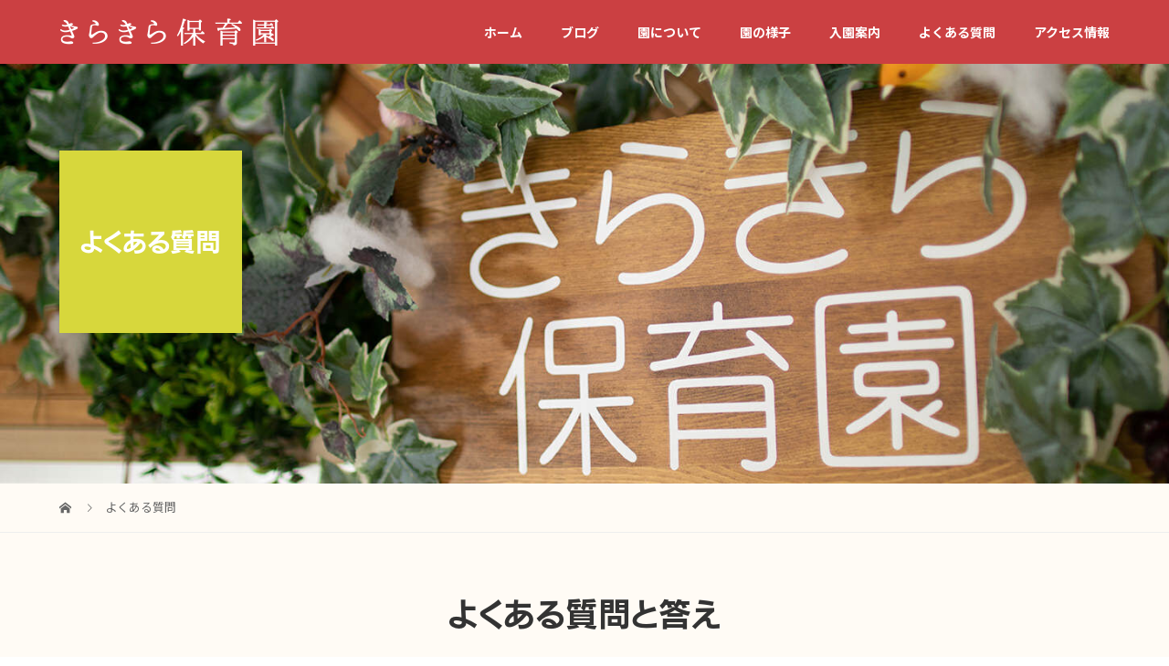

--- FILE ---
content_type: text/html; charset=UTF-8
request_url: https://kirakira.koujinkai-seifu.com/faq/
body_size: 8297
content:
<!DOCTYPE html>
<html lang="ja">
<head>
<meta charset="UTF-8">
<meta name="description" content="コミュニティに根ざした小規模保育園｜青森県青森市｜社会福祉法人 宏仁会">
<meta name="viewport" content="width=device-width">
<title>よくある質問 &#8211; きらきら保育園</title>
<meta name='robots' content='max-image-preview:large' />
<link rel='dns-prefetch' href='//maps.googleapis.com' />
<link rel='dns-prefetch' href='//www.google.com' />
<link rel='dns-prefetch' href='//s.w.org' />
<link rel='stylesheet' id='wp-block-library-css'  href='https://kirakira.koujinkai-seifu.com/wp/wp-includes/css/dist/block-library/style.min.css?ver=5.8.12' type='text/css' media='all' />
<link rel='stylesheet' id='tcd-maps-css'  href='https://kirakira.koujinkai-seifu.com/wp/wp-content/plugins/tcd-google-maps/admin.css?ver=5.8.12' type='text/css' media='all' />
<link rel='stylesheet' id='google-maps-builder-plugin-styles-css'  href='https://kirakira.koujinkai-seifu.com/wp/wp-content/plugins/google-maps-builder/vendor/wordimpress/maps-builder-core/assets/css/google-maps-builder.min.css?ver=2.1.2' type='text/css' media='all' />
<link rel='stylesheet' id='google-maps-builder-map-icons-css'  href='https://kirakira.koujinkai-seifu.com/wp/wp-content/plugins/google-maps-builder/vendor/wordimpress/maps-builder-core/includes/libraries/map-icons/css/map-icons.css?ver=2.1.2' type='text/css' media='all' />
<link rel='stylesheet' id='parent-style-css'  href='https://kirakira.koujinkai-seifu.com/wp/wp-content/themes/vogue_tcd051/style.css?ver=5.8.12' type='text/css' media='all' />
<link rel='stylesheet' id='vogue-style-css'  href='https://kirakira.koujinkai-seifu.com/wp/wp-content/themes/vogue_tcd051-child/style.css?ver=1.4' type='text/css' media='all' />
<link rel='stylesheet' id='tablepress-default-css'  href='https://kirakira.koujinkai-seifu.com/wp/wp-content/plugins/tablepress/css/default.min.css?ver=1.14' type='text/css' media='all' />
<script type='text/javascript' src='https://kirakira.koujinkai-seifu.com/wp/wp-includes/js/jquery/jquery.min.js?ver=3.6.0' id='jquery-core-js'></script>
<script type='text/javascript' src='https://kirakira.koujinkai-seifu.com/wp/wp-includes/js/jquery/jquery-migrate.min.js?ver=3.3.2' id='jquery-migrate-js'></script>
<script type='text/javascript' src='https://maps.googleapis.com/maps/api/js?v=3.exp&#038;libraries=places&#038;key=AIzaSyCMmIPLnQITQJPgiIvWFUtidYDdAlekXWA&#038;ver=5.8.12' id='google-maps-builder-gmaps-js'></script>
<link rel="https://api.w.org/" href="https://kirakira.koujinkai-seifu.com/wp-json/" /><link rel="alternate" type="application/json" href="https://kirakira.koujinkai-seifu.com/wp-json/wp/v2/pages/1432" /><link rel="EditURI" type="application/rsd+xml" title="RSD" href="https://kirakira.koujinkai-seifu.com/wp/xmlrpc.php?rsd" />
<link rel="wlwmanifest" type="application/wlwmanifest+xml" href="https://kirakira.koujinkai-seifu.com/wp/wp-includes/wlwmanifest.xml" /> 
<meta name="generator" content="WordPress 5.8.12" />
<link rel="canonical" href="https://kirakira.koujinkai-seifu.com/faq/" />
<link rel='shortlink' href='https://kirakira.koujinkai-seifu.com/?p=1432' />
<link rel="alternate" type="application/json+oembed" href="https://kirakira.koujinkai-seifu.com/wp-json/oembed/1.0/embed?url=https%3A%2F%2Fkirakira.koujinkai-seifu.com%2Ffaq%2F" />
<link rel="alternate" type="text/xml+oembed" href="https://kirakira.koujinkai-seifu.com/wp-json/oembed/1.0/embed?url=https%3A%2F%2Fkirakira.koujinkai-seifu.com%2Ffaq%2F&#038;format=xml" />
<style>
/* primary color */
.p-widget-search__submit:hover, .slick-arrow:hover, .p-tab__content-pager-item.is-active a, .p-tab__content-pager-item a:hover, .p-content04__slider .slick-arrow:hover, .p-hero-header__link:hover, .c-comment__form-submit:hover, .p-page-links a span, .p-pager__item span, .p-pager__item a:hover, .p-global-nav .sub-menu a:hover, .p-button:hover, .c-pw__btn--submit, .p-content02 .slick-arrow:hover { background: #cb4042; }
.p-article04__category a:hover, .p-article04__title a:hover, .p-content03__blog-archive-link:hover, .p-content03__news-archive-link:hover, .p-latest-news__archive-link:hover, .p-article01__title a:hover, .p-article01__category a:hover, .widget_nav_menu a:hover, .p-breadcrumb__item a:hover, .p-social-nav__item a:hover, .p-article03__title a:hover, .p-widget-post-list__item-title a:hover { color: #cb4042; }
/* secondary color */
.p-widget-search__submit, .p-latest-news__title, .p-tab__nav-item.is-active a, .p-tab__nav-item a:hover, .slick-arrow, .slick-arrow:focus, .p-tab__content-pager-item a, .p-content04__slider .slick-arrow, .p-hero-header__link, .p-hero-header .slick-arrow, .c-comment__form-submit, .p-page-links span, .p-page-links a span:hover, .p-pager__item a, .p-pager__item .dots, .p-widget__title, .p-global-nav .sub-menu a, .p-content02 .slick-arrow { background: #222222; }
.p-tab__content-img-nav { background: rgba(34, 34, 34, 0.7); }
.p-tab__nav-item.is-active a, .p-tab__nav-item a:hover { border-color: #222222 }

/* font type */
body { font-family: "Segoe UI", Verdana, "游ゴシック", YuGothic, "Hiragino Kaku Gothic ProN", Meiryo, sans-serif; }

/* headline font type */
.p-page-header__title, .p-archive-header__title, .p-article01__title, .p-article02__title, .p-entry__title, .p-main-image__title, .c-nav01__item, .p-article03__title, .p-widget-post-list__item-title, .p-content02__item-title, .p-content01__catch, .p-content04__catch, .p-article04__title, .p-content03__blog-catch, .p-content03__news-catch, .p-hero-header__nav-item-title, .p-hero-header__slider-item-title {
font-family: "Segoe UI", Verdana, "游ゴシック", YuGothic, "Hiragino Kaku Gothic ProN", Meiryo, sans-serif;
}

/* sidebar */
.l-contents { background: linear-gradient(to right, #fff 0%, #fff 50%, #f6f6f6 50%, #f6f6f6 100%); }
.l-contents--rev { background: linear-gradient(to left, #fff 0%, #fff 50%, #f6f6f6 50%, #f6f6f6 100%); }
.l-secondary { background: #f6f6f6; }

/* load */
.c-load--type1 { border: 3px solid rgba(203, 64, 66, 0.2); border-top-color: #cb4042; }

/* hover effect */
.p-hover-effect--type1:hover img { -webkit-transform: scale(1.2); transform: scale(1.2); }
.p-hover-effect--type2 img { margin-left: 15px; -webkit-transform: scale(1.3) translate3d(-15px, 0, 0); transform: scale(1.3) translate3d(-15px, 0, 0); }
.p-hover-effect--type2:hover img { opacity: 0.5 }
.p-hover-effect--type3 { background: #ffffff; }
.p-hover-effect--type3:hover img { opacity: 0.7; }

/* splash */
@-webkit-keyframes splashImageFadeIn { from { opacity: 0; } to { opacity: 1; } }
@keyframes splashImageFadeIn { from { opacity: 0; } to { opacity: 1; } }

/* contents builder */
#cb_2 .p-main-image__btn { background: #ffffff; }
#cb_2 .p-main-image__btn:hover { background: #cb4042; }
#cb_3 .p-content03__news-list-item a:hover { background: #333333; }
@media only screen and (max-width: 767px) { .p-content03__news-list { background: #222222; } }
#cb_4 .p-main-image__btn { background: #cb4042; }
#cb_4 .p-main-image__btn:hover { background: #ffffff; }
#cb_5 .p-content04__btn { background: #ffffff; }
#cb_5 .p-content04__btn:hover { background: #cb4042; }

/* entry body */
.p-entry__body, .p-entry__body p { font-size: 14px; }
.p-entry__body a { color: #cb4042; }

/* plan */
.p-content02__item { width: 33.333333333333%; }
.p-content02__item a:hover .p-content02__item-img { opacity: 0; }

/* header */
.l-header { background: rgba(203, 64, 66, 1); }
.l-header__logo a, .p-global-nav > li > a, .c-menu-button { color: #ffffff; }
.l-header__logo a:hover, .p-global-nav > li > a:hover { color: #ffffff; }
.l-header { -webkit-animation: slideDown 1.5s ease-in-out 0.8s forwards; animation: slideDown 1.5s ease-in-out 0.8s forwards;
}
.p-hero-header__link { -webkit-animation: slideUp 1.5s ease-in-out 0.8s forwards; animation: slideUp 1.5s ease-in-out 0.8s forwards; }


/* footer */
.p-request__btn { background: #004353; }
.p-request__btn:hover { background: #666666; }

/* password protected pages */
.c-pw .c-pw__btn--register { background: #cb4042; color: #fff; }
.c-pw__btn--register:hover { background: #222222; }

/* responsive */
@media only screen and (max-width: 991px) {
.p-pagetop a { background: #222222 }
}
@media only screen and (max-width: 767px) {
.l-header { background: #cb4042; animation: none; -webkit-animation: none; }
.p-request > a::after { color: #ffffff; }
.p-content02__item { width: 100%; }
.p-tab .slick-arrow:hover, .p-content04 .slick-arrow:hover { background: #222222; }
}



/* custom CSS */
</style>
<style type="text/css">
#tcd-pb-wrap {
    margin-top: 60px;
}
.style3a.sttl {
    position: relative;
    display: inline-block;
    font-size: 120%;
    font-weight: 700;
    line-height: 1;
    background-color: #cb4042;
    color: #fff;
    margin: 0.75em 0 0.5em 0;
    padding: 30px;
    border-top: 0;
    border-bottom: 0;
}

</style>
<link rel="stylesheet" href="https://kirakira.koujinkai-seifu.com/wp/wp-content/themes/vogue_tcd051/pagebuilder/assets/css/pagebuilder.css?ver=1.4.5">
<style type="text/css">
.tcd-pb-row.row1 { max-width:960px; margin-left:auto; margin-right:auto; margin-bottom:30px; background-color:#ffffff; padding:0px 15px 0px 15px; }
.tcd-pb-row.row1 .tcd-pb-col.col1 { width:100%; }
.tcd-pb-row.row1 .tcd-pb-col.col1 .tcd-pb-widget.widget1 { margin-bottom:15px; }
.tcd-pb-row.row1 .tcd-pb-col.col1 .tcd-pb-widget.widget2 { margin-bottom:30px; }
.tcd-pb-row.row1 .tcd-pb-col.col1 .tcd-pb-widget.widget3 { margin-bottom:90px; }
@media only screen and (max-width:767px) {
  .tcd-pb-row.row1 { margin-bottom:30px; padding:0px 15px 0px 15px; }
  .tcd-pb-row.row1 .tcd-pb-col.col1 .tcd-pb-widget.widget1 { margin-bottom:15px; }
  .tcd-pb-row.row1 .tcd-pb-col.col1 .tcd-pb-widget.widget2 { margin-bottom:30px; }
  .tcd-pb-row.row1 .tcd-pb-col.col1 .tcd-pb-widget.widget3 { margin-bottom:90px; }
}
.tcd-pb-row.row1 .tcd-pb-col.col1 .tcd-pb-widget.widget1 .pb_headline { color: #333333; font-size: 36px; text-align: center;  }
@media only screen and (max-width: 767px) {
  .tcd-pb-row.row1 .tcd-pb-col.col1 .tcd-pb-widget.widget1 .pb_headline { font-size: 24px; text-align: left;  }
}
</style>

<script type="text/javascript" src="//webfont.fontplus.jp/accessor/script/fontplus.js?4BBqNf3iICg%3D&box=E3FqD8jTCjA%3D&pm=1&aa=1&ab=2" charset="utf-8"></script>
<!-- Global site tag (gtag.js) - Google Analytics -->
<script async src="https://www.googletagmanager.com/gtag/js?id=UA-119876385-2"></script>
<script>
  window.dataLayer = window.dataLayer || [];
  function gtag(){dataLayer.push(arguments);}
  gtag('js', new Date());

  gtag('config', 'UA-119876385-2');
</script>

<style id='custom-css-pro'>.page-id-1412 .row2 .pb-widget-image img {
    border-radius:80px;
}
@media only screen and (max-width: 768px) {
    .page-id-1412 .row2 .pb-widget-image img {
        border-radius:30px;
    }
}</style></head>
<body class="page-template page-template-page-full page-template-page-full-php page page-id-1432">
<div id="site_loader_overlay">
	<div id="site_loader_animation" class="c-load--type1">
		 	</div>
</div>
<div id="site_wrap">
<header id="js-header" class="l-header">
	<div class="l-header__inner">
				<div class="l-header__logo c-logo">
								<a href="https://kirakira.koujinkai-seifu.com/">
				<img src="https://kirakira.koujinkai-seifu.com/wp/wp-content/uploads/logo-w.png" alt="きらきら保育園">
			</a>
					</div>		<a href="#" id="js-menu-button" class="p-menu-button c-menu-button"></a>
		<nav class="menu-%e3%82%b0%e3%83%ad%e3%83%bc%e3%83%90%e3%83%ab%e3%83%8a%e3%83%93-container"><ul id="js-global-nav" class="p-global-nav u-clearfix"><li id="menu-item-40" class="menu-item menu-item-type-post_type menu-item-object-page menu-item-home menu-item-40"><a href="https://kirakira.koujinkai-seifu.com/">ホーム<span></span></a></li>
<li id="menu-item-1441" class="menu-item menu-item-type-post_type menu-item-object-page menu-item-1441"><a href="https://kirakira.koujinkai-seifu.com/blog/">ブログ<span></span></a></li>
<li id="menu-item-1420" class="menu-item menu-item-type-post_type menu-item-object-page menu-item-1420"><a href="https://kirakira.koujinkai-seifu.com/about-kirakirahoikuen/">園について<span></span></a></li>
<li id="menu-item-1421" class="menu-item menu-item-type-post_type menu-item-object-page menu-item-1421"><a href="https://kirakira.koujinkai-seifu.com/schedule/">園の様子<span></span></a></li>
<li id="menu-item-1446" class="menu-item menu-item-type-post_type menu-item-object-page menu-item-1446"><a href="https://kirakira.koujinkai-seifu.com/guidance/">入園案内<span></span></a></li>
<li id="menu-item-1440" class="menu-item menu-item-type-post_type menu-item-object-page current-menu-item page_item page-item-1432 current_page_item menu-item-1440"><a href="https://kirakira.koujinkai-seifu.com/faq/" aria-current="page">よくある質問<span></span></a></li>
<li id="menu-item-1447" class="menu-item menu-item-type-post_type menu-item-object-page menu-item-1447"><a href="https://kirakira.koujinkai-seifu.com/access/">アクセス情報<span></span></a></li>
</ul></nav>	</div>
</header>
<main class="l-main">	
		<header class="p-page-header" style="background-image: url(https://kirakira.koujinkai-seifu.com/wp/wp-content/uploads/pic_header-05access-e1706924916935.jpg);">
		<div class="p-page-header__inner l-inner">
						<h1 class="p-page-header__title" style="background: rgba(215, 215, 60, 1); color: #ffffff; font-size: 28px;">よくある質問</h1>
					</div>
	</header>
		<div class="p-breadcrumb c-breadcrumb">
		<ul class="p-breadcrumb__inner l-inner" itemscope itemtype="http://schema.org/BreadcrumbList">
			<li class="p-breadcrumb__item c-breadcrumb__item c-breadcrumb__item--home" itemprop="itemListElement" itemscope
      itemtype="http://schema.org/ListItem">
				<a href="https://kirakira.koujinkai-seifu.com/" itemprop="item"><span itemprop="name">HOME</span></a>
				<meta itemprop="position" content="1" />
			</li>
						<li class="p-breadcrumb__item c-breadcrumb__item">よくある質問</li>
					</ul>	
	</div>	
		<article class="p-entry">
				<div class="p-entry__body">
			<div id="tcd-pb-wrap">
 <div class="tcd-pb-row row1">
  <div class="tcd-pb-row-inner clearfix">
   <div class="tcd-pb-col col1">
    <div class="tcd-pb-widget widget1 pb-widget-headline">
<h3 class="pb_headline pb_font_family_type2">よくある質問と答え</h3>    </div>
    <div class="tcd-pb-widget widget2 pb-widget-editor">
<p class="pc-center">きらきら保育園によくいただくご質問と回答を掲載しております。</p>    </div>
    <div class="tcd-pb-widget widget3 pb-widget-editor">
<div class="su-accordion su-u-trim list-faq"> <div class="su-spoiler su-spoiler-style-default su-spoiler-icon-plus su-spoiler-closed" data-scroll-offset="0" data-anchor-in-url="no"><div class="su-spoiler-title" tabindex="0" role="button"><span class="su-spoiler-icon"></span>子どもが慣れるか不安があります。入園前に見学や一時保育はできますか？</div><div class="su-spoiler-content su-u-clearfix su-u-trim">
<p>随時、見学や一時保育を受け付けております。お子さまが無理なく新しい環境で安心して過ごせるようにしておりますので、直接お電話でお問い合わせください。</p>
</div></div> </div> <div class="su-accordion su-u-trim list-faq"> <div class="su-spoiler su-spoiler-style-default su-spoiler-icon-plus su-spoiler-closed" data-scroll-offset="0" data-anchor-in-url="no"><div class="su-spoiler-title" tabindex="0" role="button"><span class="su-spoiler-icon"></span>先生は何人くらいいますか？</div><div class="su-spoiler-content su-u-clearfix su-u-trim">
<p>国が定める配置基準より多い人数で、手厚くお子さまに寄り添う保育をしております。</p>
</div></div> </div> <div class="su-accordion su-u-trim list-faq"> <div class="su-spoiler su-spoiler-style-default su-spoiler-icon-plus su-spoiler-closed" data-scroll-offset="0" data-anchor-in-url="no"><div class="su-spoiler-title" tabindex="0" role="button"><span class="su-spoiler-icon"></span>アレルギーがあります。対応してもらえますか？</div><div class="su-spoiler-content su-u-clearfix su-u-trim">
<p>アレルギーにより個別に対応しております。医師の診断書と指示書をお持ちください。園の栄養士と保育者と一緒に面談、ご相談させていただきます。</p>
</div></div> </div> <div class="su-accordion su-u-trim list-faq"> <div class="su-spoiler su-spoiler-style-default su-spoiler-icon-plus su-spoiler-closed" data-scroll-offset="0" data-anchor-in-url="no"><div class="su-spoiler-title" tabindex="0" role="button"><span class="su-spoiler-icon"></span>離乳食はありますか？</div><div class="su-spoiler-content su-u-clearfix su-u-trim">
<p>離乳食は中期・後期など、ご家庭で食べたことのある食材を相談し、お子さまに合わせてご用意しております。また昼食とおやつは手作りです。</p>
</div></div> </div> <div class="su-accordion su-u-trim list-faq"> <div class="su-spoiler su-spoiler-style-default su-spoiler-icon-plus su-spoiler-closed" data-scroll-offset="0" data-anchor-in-url="no"><div class="su-spoiler-title" tabindex="0" role="button"><span class="su-spoiler-icon"></span>３時のおやつはどういうものを提供していますか？</div><div class="su-spoiler-content su-u-clearfix su-u-trim">
<p>おやつは野菜クッキーやパウンドケーキ、牛乳もちなど、直営の厨房で手作りしています。素材の味を活かした優しいおやつです。</p>
</div></div> </div> <div class="su-accordion su-u-trim list-faq"> <div class="su-spoiler su-spoiler-style-default su-spoiler-icon-plus su-spoiler-closed" data-scroll-offset="0" data-anchor-in-url="no"><div class="su-spoiler-title" tabindex="0" role="button"><span class="su-spoiler-icon"></span>お昼寝はどうしていますか？</div><div class="su-spoiler-content su-u-clearfix su-u-trim">
<p>お子さまのその日の体調や生活リズムに合わせて、午前睡や午睡など個別に休息を取れるように配慮しております。入園時にお布団セットをご用意していただきますが、詳しくはご確認ください。</p>
</div></div> </div> <div class="su-accordion su-u-trim list-faq"> <div class="su-spoiler su-spoiler-style-default su-spoiler-icon-plus su-spoiler-closed" data-scroll-offset="0" data-anchor-in-url="no"><div class="su-spoiler-title" tabindex="0" role="button"><span class="su-spoiler-icon"></span>持ち物はなにが必要ですか？</div><div class="su-spoiler-content su-u-clearfix su-u-trim">
<p>お着替えや昼食セットなどのご準備をお願いしております。詳しくは入園が決定した後に詳しくご説明しております。</p>
</div></div> </div> <div class="su-accordion su-u-trim list-faq"> <div class="su-spoiler su-spoiler-style-default su-spoiler-icon-plus su-spoiler-closed" data-scroll-offset="0" data-anchor-in-url="no"><div class="su-spoiler-title" tabindex="0" role="button"><span class="su-spoiler-icon"></span>仕事の都合でお迎えが遅くなるのですが、それまで延長保育は出来ますか？</div><div class="su-spoiler-content su-u-clearfix su-u-trim">
<p>延長保育は可能です(有料)。急なお仕事などでお迎えが遅れる場合でも延長できます。<br />
また遅くなる場合、ご希望により食事をご用意できます。</p>
</div></div> </div> <div class="su-accordion su-u-trim list-faq"> <div class="su-spoiler su-spoiler-style-default su-spoiler-icon-plus su-spoiler-closed" data-scroll-offset="0" data-anchor-in-url="no"><div class="su-spoiler-title" tabindex="0" role="button"><span class="su-spoiler-icon"></span>小規模保育事業A型とは、何ですか？</div><div class="su-spoiler-content su-u-clearfix su-u-trim">
<p>職員の配置基準は、全員が保育士資格を有し従来の保育園よりも保育士を１名多く配置するよう定められています。一人ひとりに目が行き届く家庭的でゆったりとした環境で、小さい子どもたちの居心地の良さを重視した保育を行っています。<br />
お子さんの状況、ご都合に合わせ対応しますのでご相談下さい。</p>
</div></div> </div> <div class="su-accordion su-u-trim list-faq"> <div class="su-spoiler su-spoiler-style-default su-spoiler-icon-plus su-spoiler-closed" data-scroll-offset="0" data-anchor-in-url="no"><div class="su-spoiler-title" tabindex="0" role="button"><span class="su-spoiler-icon"></span>保育園のあるヴァンピュール南青森とは、どんな施設ですか？</div><div class="su-spoiler-content su-u-clearfix su-u-trim">
<p><a href="https://koujinkai-seifu.com/">ヴァンピュール南青森</a>とは、サービス高齢者住宅をはじめ、子育て応援マンション、コミュニテイーレストラン、診療所、介護保険事業所、地域交流スペースなどを併設した複合施設です。施設全体で子どもたちを見守りします。</p>
</div></div> </div>    </div>
   </div>
  </div>
 </div>
</div>
		</div>
	</article>
	</main>
<footer class="l-footer" style="background: #eee;">
	<div id="js-pagetop" class="p-pagetop"><a href="#"></a></div>
	<section class="p-widget-area" style="background: #f6f6f6;">
		<div class="p-widget-area__inner l-inner u-clearfix">
			<div class="p-footer-widget widget_text">
			<div class="textwidget"><div class="su-row">
<div class="su-column su-column-size-2-3 l-footer_map"><div class="su-column-inner su-u-clearfix su-u-trim">
<div class="mb-4"><img loading="lazy" class="aligncenter size-full wp-image-1403" src="https://kirakira.koujinkai-seifu.com/wp/wp-content/uploads/pic_mapver3.png" alt="" width="100%" height="auto" /></div>
<div class="row">
<div class="col-6">
<a href="https://kirakira.koujinkai-seifu.com/wp/wp-content/uploads/print-map-kirakirahoikuen.pdf" target="_blank" class="" rel="noopener">地図をPDFで開く</a>
</div>
<div class="col-6">
<a href="https://goo.gl/maps/RcqnCjqqKZEZZuZX6" target="_blank" class="" rel="noopener">拡大地図を表示（Googleマップで開く）</a>
</div>
</div>
</div></div>
<div class="su-column su-column-size-1-3"><div class="su-column-inner su-u-clearfix su-u-trim">
<div class="l-inner_block">
  <div class="l-inner">
    <div style="text-align: center;"><small>小規模保育事業Ａ型</small></div>
    <div class="l-footer__logo c-logo">
      <a href="https://kirakira.koujinkai-seifu.com/wp/">きらきら保育園</a>
    </div>
    <p class="p-address">〒030-0843<br>
      青森県青森市浜田玉川247番地1<br>
      ヴァンピュール南青森内</p>
    <p class="p-address">TEL：017-762-5336<br>
      受付時間／9:00〜17:00（月曜〜土曜）<br>
      ※日・祝祭日、年末年始12/31～1/3は休み</p>
    <img loading="lazy" src="https://kirakira.koujinkai-seifu.com/wp/wp-content/uploads/pic_footer-entrance.jpg" alt="" width="100%" height="auto" class="aligncenter size-full wp-image-1404 kadomaru50" srcset="https://kirakira.koujinkai-seifu.com/wp/wp-content/uploads/pic_footer-entrance.jpg 1280w, https://kirakira.koujinkai-seifu.com/wp/wp-content/uploads/pic_footer-entrance-300x200.jpg 300w, https://kirakira.koujinkai-seifu.com/wp/wp-content/uploads/pic_footer-entrance-1024x682.jpg 1024w, https://kirakira.koujinkai-seifu.com/wp/wp-content/uploads/pic_footer-entrance-768x512.jpg 768w, https://kirakira.koujinkai-seifu.com/wp/wp-content/uploads/pic_footer-entrance-480x320.jpg 480w" sizes="(max-width: 1280px) 100vw, 1280px" />
  </div>
</div></div></div></div></div>
		</div>
		</div>
	</section>
	<div class="l-inner">
		<div class="l-footer__logo c-logo">
						<a href="https://kirakira.koujinkai-seifu.com/">
				<img src="https://kirakira.koujinkai-seifu.com/wp/wp-content/uploads/logo-bk.png" alt="きらきら保育園">
			</a>
					</div>
		<p class="p-address"></p>
		<ul class="p-social-nav">
															<li class="p-social-nav__item p-social-nav__item--rss">
				<a href="https://kirakira.koujinkai-seifu.com/feed/rss/"></a>
			</li>
					</ul>
		<p class="p-copyright"><small>Copyright &copy; きらきら保育園. All rights reserved.</small></p>
	</div>
	</footer>
</div>
<link rel='stylesheet' id='su-icons-css'  href='https://kirakira.koujinkai-seifu.com/wp/wp-content/plugins/shortcodes-ultimate/includes/css/icons.css?ver=1.1.5' type='text/css' media='all' />
<link rel='stylesheet' id='su-shortcodes-css'  href='https://kirakira.koujinkai-seifu.com/wp/wp-content/plugins/shortcodes-ultimate/includes/css/shortcodes.css?ver=5.11.0' type='text/css' media='all' />
<script type='text/javascript' src='https://kirakira.koujinkai-seifu.com/wp/wp-includes/js/dist/vendor/regenerator-runtime.min.js?ver=0.13.7' id='regenerator-runtime-js'></script>
<script type='text/javascript' src='https://kirakira.koujinkai-seifu.com/wp/wp-includes/js/dist/vendor/wp-polyfill.min.js?ver=3.15.0' id='wp-polyfill-js'></script>
<script type='text/javascript' id='contact-form-7-js-extra'>
/* <![CDATA[ */
var wpcf7 = {"api":{"root":"https:\/\/kirakira.koujinkai-seifu.com\/wp-json\/","namespace":"contact-form-7\/v1"}};
/* ]]> */
</script>
<script type='text/javascript' src='https://kirakira.koujinkai-seifu.com/wp/wp-content/plugins/contact-form-7/includes/js/index.js?ver=5.5.2' id='contact-form-7-js'></script>
<script type='text/javascript' id='vogue-script-js-extra'>
/* <![CDATA[ */
var plan = {"listNum":"3"};
/* ]]> */
</script>
<script type='text/javascript' src='https://kirakira.koujinkai-seifu.com/wp/wp-content/themes/vogue_tcd051/assets/js/functions.min.js?ver=1.4' id='vogue-script-js'></script>
<script type='text/javascript' id='vogue-load-js-extra'>
/* <![CDATA[ */
var load = {"loadTime":"3000"};
/* ]]> */
</script>
<script type='text/javascript' src='https://kirakira.koujinkai-seifu.com/wp/wp-content/themes/vogue_tcd051/assets/js/load.min.js?ver=1.4' id='vogue-load-js'></script>
<script type='text/javascript' src='https://kirakira.koujinkai-seifu.com/wp/wp-content/plugins/google-maps-builder/vendor/wordimpress/maps-builder-core/assets/js/plugins//gmb-infobubble.min.js?ver=2.1.2' id='google-maps-builder-infowindows-js'></script>
<script type='text/javascript' id='google-maps-builder-plugin-script-js-extra'>
/* <![CDATA[ */
var gmb_data = {"i18n":{"get_directions":"Get Directions","visit_website":"Visit Website"},"infobubble_args":{"shadowStyle":0,"padding":12,"backgroundColor":"rgb(255, 255, 255)","borderRadius":3,"arrowSize":15,"minHeight":20,"maxHeight":450,"minWidth":200,"maxWidth":350,"borderWidth":0,"disableAutoPan":true,"disableAnimation":true,"backgroundClassName":"gmb-infobubble","closeSrc":"https:\/\/www.google.com\/intl\/en_us\/mapfiles\/close.gif"}};
/* ]]> */
</script>
<script type='text/javascript' src='https://kirakira.koujinkai-seifu.com/wp/wp-content/plugins/google-maps-builder/vendor/wordimpress/maps-builder-core/assets/js/frontend/google-maps-builder.min.js?ver=2.1.2' id='google-maps-builder-plugin-script-js'></script>
<script type='text/javascript' src='https://kirakira.koujinkai-seifu.com/wp/wp-content/plugins/google-maps-builder/vendor/wordimpress/maps-builder-core/includes/libraries/map-icons/js/map-icons.js?ver=2.1.2' id='google-maps-builder-maps-icons-js'></script>
<script type='text/javascript' src='https://www.google.com/recaptcha/api.js?render=6Lf6z6gUAAAAANClUpZxYVlbB0_0fiTJGK-QlXcr&#038;ver=3.0' id='google-recaptcha-js'></script>
<script type='text/javascript' id='wpcf7-recaptcha-js-extra'>
/* <![CDATA[ */
var wpcf7_recaptcha = {"sitekey":"6Lf6z6gUAAAAANClUpZxYVlbB0_0fiTJGK-QlXcr","actions":{"homepage":"homepage","contactform":"contactform"}};
/* ]]> */
</script>
<script type='text/javascript' src='https://kirakira.koujinkai-seifu.com/wp/wp-content/plugins/contact-form-7/modules/recaptcha/index.js?ver=5.5.2' id='wpcf7-recaptcha-js'></script>
<script type='text/javascript' src='https://kirakira.koujinkai-seifu.com/wp/wp-includes/js/wp-embed.min.js?ver=5.8.12' id='wp-embed-js'></script>
<script type='text/javascript' id='su-shortcodes-js-extra'>
/* <![CDATA[ */
var SUShortcodesL10n = {"noPreview":"\u3053\u306e\u30b7\u30e7\u30fc\u30c8\u30b3\u30fc\u30c9\u306f\u3001\u30e9\u30a4\u30d6\u30d7\u30ec\u30d3\u30e5\u30fc\u3067\u306f\u52d5\u4f5c\u3057\u307e\u305b\u3093\u3002\u30b5\u30a4\u30c8\u4e0a\u306e\u30a8\u30c7\u30a3\u30bf\u306b\u633f\u5165\u3057\u3066\u304f\u3060\u3055\u3044\u3002","magnificPopup":{"close":"\u9589\u3058\u308b (Esc)","loading":"\u8aad\u307f\u8fbc\u307f\u4e2d\u2026","prev":"\u524d (\u5de6\u77e2\u5370\u30ad\u30fc)","next":"\u6b21 (\u53f3\u77e2\u5370\u30ad\u30fc)","counter":"%curr% of %total%","error":"Failed to load content. <a href=\"%url%\" target=\"_blank\"><u>Open link<\/u><\/a>"}};
/* ]]> */
</script>
<script type='text/javascript' src='https://kirakira.koujinkai-seifu.com/wp/wp-content/plugins/shortcodes-ultimate/includes/js/shortcodes/index.js?ver=5.11.0' id='su-shortcodes-js'></script>
</body>
</html>


--- FILE ---
content_type: text/html; charset=utf-8
request_url: https://www.google.com/recaptcha/api2/anchor?ar=1&k=6Lf6z6gUAAAAANClUpZxYVlbB0_0fiTJGK-QlXcr&co=aHR0cHM6Ly9raXJha2lyYS5rb3VqaW5rYWktc2VpZnUuY29tOjQ0Mw..&hl=en&v=N67nZn4AqZkNcbeMu4prBgzg&size=invisible&anchor-ms=20000&execute-ms=30000&cb=hozoweifg9u4
body_size: 48783
content:
<!DOCTYPE HTML><html dir="ltr" lang="en"><head><meta http-equiv="Content-Type" content="text/html; charset=UTF-8">
<meta http-equiv="X-UA-Compatible" content="IE=edge">
<title>reCAPTCHA</title>
<style type="text/css">
/* cyrillic-ext */
@font-face {
  font-family: 'Roboto';
  font-style: normal;
  font-weight: 400;
  font-stretch: 100%;
  src: url(//fonts.gstatic.com/s/roboto/v48/KFO7CnqEu92Fr1ME7kSn66aGLdTylUAMa3GUBHMdazTgWw.woff2) format('woff2');
  unicode-range: U+0460-052F, U+1C80-1C8A, U+20B4, U+2DE0-2DFF, U+A640-A69F, U+FE2E-FE2F;
}
/* cyrillic */
@font-face {
  font-family: 'Roboto';
  font-style: normal;
  font-weight: 400;
  font-stretch: 100%;
  src: url(//fonts.gstatic.com/s/roboto/v48/KFO7CnqEu92Fr1ME7kSn66aGLdTylUAMa3iUBHMdazTgWw.woff2) format('woff2');
  unicode-range: U+0301, U+0400-045F, U+0490-0491, U+04B0-04B1, U+2116;
}
/* greek-ext */
@font-face {
  font-family: 'Roboto';
  font-style: normal;
  font-weight: 400;
  font-stretch: 100%;
  src: url(//fonts.gstatic.com/s/roboto/v48/KFO7CnqEu92Fr1ME7kSn66aGLdTylUAMa3CUBHMdazTgWw.woff2) format('woff2');
  unicode-range: U+1F00-1FFF;
}
/* greek */
@font-face {
  font-family: 'Roboto';
  font-style: normal;
  font-weight: 400;
  font-stretch: 100%;
  src: url(//fonts.gstatic.com/s/roboto/v48/KFO7CnqEu92Fr1ME7kSn66aGLdTylUAMa3-UBHMdazTgWw.woff2) format('woff2');
  unicode-range: U+0370-0377, U+037A-037F, U+0384-038A, U+038C, U+038E-03A1, U+03A3-03FF;
}
/* math */
@font-face {
  font-family: 'Roboto';
  font-style: normal;
  font-weight: 400;
  font-stretch: 100%;
  src: url(//fonts.gstatic.com/s/roboto/v48/KFO7CnqEu92Fr1ME7kSn66aGLdTylUAMawCUBHMdazTgWw.woff2) format('woff2');
  unicode-range: U+0302-0303, U+0305, U+0307-0308, U+0310, U+0312, U+0315, U+031A, U+0326-0327, U+032C, U+032F-0330, U+0332-0333, U+0338, U+033A, U+0346, U+034D, U+0391-03A1, U+03A3-03A9, U+03B1-03C9, U+03D1, U+03D5-03D6, U+03F0-03F1, U+03F4-03F5, U+2016-2017, U+2034-2038, U+203C, U+2040, U+2043, U+2047, U+2050, U+2057, U+205F, U+2070-2071, U+2074-208E, U+2090-209C, U+20D0-20DC, U+20E1, U+20E5-20EF, U+2100-2112, U+2114-2115, U+2117-2121, U+2123-214F, U+2190, U+2192, U+2194-21AE, U+21B0-21E5, U+21F1-21F2, U+21F4-2211, U+2213-2214, U+2216-22FF, U+2308-230B, U+2310, U+2319, U+231C-2321, U+2336-237A, U+237C, U+2395, U+239B-23B7, U+23D0, U+23DC-23E1, U+2474-2475, U+25AF, U+25B3, U+25B7, U+25BD, U+25C1, U+25CA, U+25CC, U+25FB, U+266D-266F, U+27C0-27FF, U+2900-2AFF, U+2B0E-2B11, U+2B30-2B4C, U+2BFE, U+3030, U+FF5B, U+FF5D, U+1D400-1D7FF, U+1EE00-1EEFF;
}
/* symbols */
@font-face {
  font-family: 'Roboto';
  font-style: normal;
  font-weight: 400;
  font-stretch: 100%;
  src: url(//fonts.gstatic.com/s/roboto/v48/KFO7CnqEu92Fr1ME7kSn66aGLdTylUAMaxKUBHMdazTgWw.woff2) format('woff2');
  unicode-range: U+0001-000C, U+000E-001F, U+007F-009F, U+20DD-20E0, U+20E2-20E4, U+2150-218F, U+2190, U+2192, U+2194-2199, U+21AF, U+21E6-21F0, U+21F3, U+2218-2219, U+2299, U+22C4-22C6, U+2300-243F, U+2440-244A, U+2460-24FF, U+25A0-27BF, U+2800-28FF, U+2921-2922, U+2981, U+29BF, U+29EB, U+2B00-2BFF, U+4DC0-4DFF, U+FFF9-FFFB, U+10140-1018E, U+10190-1019C, U+101A0, U+101D0-101FD, U+102E0-102FB, U+10E60-10E7E, U+1D2C0-1D2D3, U+1D2E0-1D37F, U+1F000-1F0FF, U+1F100-1F1AD, U+1F1E6-1F1FF, U+1F30D-1F30F, U+1F315, U+1F31C, U+1F31E, U+1F320-1F32C, U+1F336, U+1F378, U+1F37D, U+1F382, U+1F393-1F39F, U+1F3A7-1F3A8, U+1F3AC-1F3AF, U+1F3C2, U+1F3C4-1F3C6, U+1F3CA-1F3CE, U+1F3D4-1F3E0, U+1F3ED, U+1F3F1-1F3F3, U+1F3F5-1F3F7, U+1F408, U+1F415, U+1F41F, U+1F426, U+1F43F, U+1F441-1F442, U+1F444, U+1F446-1F449, U+1F44C-1F44E, U+1F453, U+1F46A, U+1F47D, U+1F4A3, U+1F4B0, U+1F4B3, U+1F4B9, U+1F4BB, U+1F4BF, U+1F4C8-1F4CB, U+1F4D6, U+1F4DA, U+1F4DF, U+1F4E3-1F4E6, U+1F4EA-1F4ED, U+1F4F7, U+1F4F9-1F4FB, U+1F4FD-1F4FE, U+1F503, U+1F507-1F50B, U+1F50D, U+1F512-1F513, U+1F53E-1F54A, U+1F54F-1F5FA, U+1F610, U+1F650-1F67F, U+1F687, U+1F68D, U+1F691, U+1F694, U+1F698, U+1F6AD, U+1F6B2, U+1F6B9-1F6BA, U+1F6BC, U+1F6C6-1F6CF, U+1F6D3-1F6D7, U+1F6E0-1F6EA, U+1F6F0-1F6F3, U+1F6F7-1F6FC, U+1F700-1F7FF, U+1F800-1F80B, U+1F810-1F847, U+1F850-1F859, U+1F860-1F887, U+1F890-1F8AD, U+1F8B0-1F8BB, U+1F8C0-1F8C1, U+1F900-1F90B, U+1F93B, U+1F946, U+1F984, U+1F996, U+1F9E9, U+1FA00-1FA6F, U+1FA70-1FA7C, U+1FA80-1FA89, U+1FA8F-1FAC6, U+1FACE-1FADC, U+1FADF-1FAE9, U+1FAF0-1FAF8, U+1FB00-1FBFF;
}
/* vietnamese */
@font-face {
  font-family: 'Roboto';
  font-style: normal;
  font-weight: 400;
  font-stretch: 100%;
  src: url(//fonts.gstatic.com/s/roboto/v48/KFO7CnqEu92Fr1ME7kSn66aGLdTylUAMa3OUBHMdazTgWw.woff2) format('woff2');
  unicode-range: U+0102-0103, U+0110-0111, U+0128-0129, U+0168-0169, U+01A0-01A1, U+01AF-01B0, U+0300-0301, U+0303-0304, U+0308-0309, U+0323, U+0329, U+1EA0-1EF9, U+20AB;
}
/* latin-ext */
@font-face {
  font-family: 'Roboto';
  font-style: normal;
  font-weight: 400;
  font-stretch: 100%;
  src: url(//fonts.gstatic.com/s/roboto/v48/KFO7CnqEu92Fr1ME7kSn66aGLdTylUAMa3KUBHMdazTgWw.woff2) format('woff2');
  unicode-range: U+0100-02BA, U+02BD-02C5, U+02C7-02CC, U+02CE-02D7, U+02DD-02FF, U+0304, U+0308, U+0329, U+1D00-1DBF, U+1E00-1E9F, U+1EF2-1EFF, U+2020, U+20A0-20AB, U+20AD-20C0, U+2113, U+2C60-2C7F, U+A720-A7FF;
}
/* latin */
@font-face {
  font-family: 'Roboto';
  font-style: normal;
  font-weight: 400;
  font-stretch: 100%;
  src: url(//fonts.gstatic.com/s/roboto/v48/KFO7CnqEu92Fr1ME7kSn66aGLdTylUAMa3yUBHMdazQ.woff2) format('woff2');
  unicode-range: U+0000-00FF, U+0131, U+0152-0153, U+02BB-02BC, U+02C6, U+02DA, U+02DC, U+0304, U+0308, U+0329, U+2000-206F, U+20AC, U+2122, U+2191, U+2193, U+2212, U+2215, U+FEFF, U+FFFD;
}
/* cyrillic-ext */
@font-face {
  font-family: 'Roboto';
  font-style: normal;
  font-weight: 500;
  font-stretch: 100%;
  src: url(//fonts.gstatic.com/s/roboto/v48/KFO7CnqEu92Fr1ME7kSn66aGLdTylUAMa3GUBHMdazTgWw.woff2) format('woff2');
  unicode-range: U+0460-052F, U+1C80-1C8A, U+20B4, U+2DE0-2DFF, U+A640-A69F, U+FE2E-FE2F;
}
/* cyrillic */
@font-face {
  font-family: 'Roboto';
  font-style: normal;
  font-weight: 500;
  font-stretch: 100%;
  src: url(//fonts.gstatic.com/s/roboto/v48/KFO7CnqEu92Fr1ME7kSn66aGLdTylUAMa3iUBHMdazTgWw.woff2) format('woff2');
  unicode-range: U+0301, U+0400-045F, U+0490-0491, U+04B0-04B1, U+2116;
}
/* greek-ext */
@font-face {
  font-family: 'Roboto';
  font-style: normal;
  font-weight: 500;
  font-stretch: 100%;
  src: url(//fonts.gstatic.com/s/roboto/v48/KFO7CnqEu92Fr1ME7kSn66aGLdTylUAMa3CUBHMdazTgWw.woff2) format('woff2');
  unicode-range: U+1F00-1FFF;
}
/* greek */
@font-face {
  font-family: 'Roboto';
  font-style: normal;
  font-weight: 500;
  font-stretch: 100%;
  src: url(//fonts.gstatic.com/s/roboto/v48/KFO7CnqEu92Fr1ME7kSn66aGLdTylUAMa3-UBHMdazTgWw.woff2) format('woff2');
  unicode-range: U+0370-0377, U+037A-037F, U+0384-038A, U+038C, U+038E-03A1, U+03A3-03FF;
}
/* math */
@font-face {
  font-family: 'Roboto';
  font-style: normal;
  font-weight: 500;
  font-stretch: 100%;
  src: url(//fonts.gstatic.com/s/roboto/v48/KFO7CnqEu92Fr1ME7kSn66aGLdTylUAMawCUBHMdazTgWw.woff2) format('woff2');
  unicode-range: U+0302-0303, U+0305, U+0307-0308, U+0310, U+0312, U+0315, U+031A, U+0326-0327, U+032C, U+032F-0330, U+0332-0333, U+0338, U+033A, U+0346, U+034D, U+0391-03A1, U+03A3-03A9, U+03B1-03C9, U+03D1, U+03D5-03D6, U+03F0-03F1, U+03F4-03F5, U+2016-2017, U+2034-2038, U+203C, U+2040, U+2043, U+2047, U+2050, U+2057, U+205F, U+2070-2071, U+2074-208E, U+2090-209C, U+20D0-20DC, U+20E1, U+20E5-20EF, U+2100-2112, U+2114-2115, U+2117-2121, U+2123-214F, U+2190, U+2192, U+2194-21AE, U+21B0-21E5, U+21F1-21F2, U+21F4-2211, U+2213-2214, U+2216-22FF, U+2308-230B, U+2310, U+2319, U+231C-2321, U+2336-237A, U+237C, U+2395, U+239B-23B7, U+23D0, U+23DC-23E1, U+2474-2475, U+25AF, U+25B3, U+25B7, U+25BD, U+25C1, U+25CA, U+25CC, U+25FB, U+266D-266F, U+27C0-27FF, U+2900-2AFF, U+2B0E-2B11, U+2B30-2B4C, U+2BFE, U+3030, U+FF5B, U+FF5D, U+1D400-1D7FF, U+1EE00-1EEFF;
}
/* symbols */
@font-face {
  font-family: 'Roboto';
  font-style: normal;
  font-weight: 500;
  font-stretch: 100%;
  src: url(//fonts.gstatic.com/s/roboto/v48/KFO7CnqEu92Fr1ME7kSn66aGLdTylUAMaxKUBHMdazTgWw.woff2) format('woff2');
  unicode-range: U+0001-000C, U+000E-001F, U+007F-009F, U+20DD-20E0, U+20E2-20E4, U+2150-218F, U+2190, U+2192, U+2194-2199, U+21AF, U+21E6-21F0, U+21F3, U+2218-2219, U+2299, U+22C4-22C6, U+2300-243F, U+2440-244A, U+2460-24FF, U+25A0-27BF, U+2800-28FF, U+2921-2922, U+2981, U+29BF, U+29EB, U+2B00-2BFF, U+4DC0-4DFF, U+FFF9-FFFB, U+10140-1018E, U+10190-1019C, U+101A0, U+101D0-101FD, U+102E0-102FB, U+10E60-10E7E, U+1D2C0-1D2D3, U+1D2E0-1D37F, U+1F000-1F0FF, U+1F100-1F1AD, U+1F1E6-1F1FF, U+1F30D-1F30F, U+1F315, U+1F31C, U+1F31E, U+1F320-1F32C, U+1F336, U+1F378, U+1F37D, U+1F382, U+1F393-1F39F, U+1F3A7-1F3A8, U+1F3AC-1F3AF, U+1F3C2, U+1F3C4-1F3C6, U+1F3CA-1F3CE, U+1F3D4-1F3E0, U+1F3ED, U+1F3F1-1F3F3, U+1F3F5-1F3F7, U+1F408, U+1F415, U+1F41F, U+1F426, U+1F43F, U+1F441-1F442, U+1F444, U+1F446-1F449, U+1F44C-1F44E, U+1F453, U+1F46A, U+1F47D, U+1F4A3, U+1F4B0, U+1F4B3, U+1F4B9, U+1F4BB, U+1F4BF, U+1F4C8-1F4CB, U+1F4D6, U+1F4DA, U+1F4DF, U+1F4E3-1F4E6, U+1F4EA-1F4ED, U+1F4F7, U+1F4F9-1F4FB, U+1F4FD-1F4FE, U+1F503, U+1F507-1F50B, U+1F50D, U+1F512-1F513, U+1F53E-1F54A, U+1F54F-1F5FA, U+1F610, U+1F650-1F67F, U+1F687, U+1F68D, U+1F691, U+1F694, U+1F698, U+1F6AD, U+1F6B2, U+1F6B9-1F6BA, U+1F6BC, U+1F6C6-1F6CF, U+1F6D3-1F6D7, U+1F6E0-1F6EA, U+1F6F0-1F6F3, U+1F6F7-1F6FC, U+1F700-1F7FF, U+1F800-1F80B, U+1F810-1F847, U+1F850-1F859, U+1F860-1F887, U+1F890-1F8AD, U+1F8B0-1F8BB, U+1F8C0-1F8C1, U+1F900-1F90B, U+1F93B, U+1F946, U+1F984, U+1F996, U+1F9E9, U+1FA00-1FA6F, U+1FA70-1FA7C, U+1FA80-1FA89, U+1FA8F-1FAC6, U+1FACE-1FADC, U+1FADF-1FAE9, U+1FAF0-1FAF8, U+1FB00-1FBFF;
}
/* vietnamese */
@font-face {
  font-family: 'Roboto';
  font-style: normal;
  font-weight: 500;
  font-stretch: 100%;
  src: url(//fonts.gstatic.com/s/roboto/v48/KFO7CnqEu92Fr1ME7kSn66aGLdTylUAMa3OUBHMdazTgWw.woff2) format('woff2');
  unicode-range: U+0102-0103, U+0110-0111, U+0128-0129, U+0168-0169, U+01A0-01A1, U+01AF-01B0, U+0300-0301, U+0303-0304, U+0308-0309, U+0323, U+0329, U+1EA0-1EF9, U+20AB;
}
/* latin-ext */
@font-face {
  font-family: 'Roboto';
  font-style: normal;
  font-weight: 500;
  font-stretch: 100%;
  src: url(//fonts.gstatic.com/s/roboto/v48/KFO7CnqEu92Fr1ME7kSn66aGLdTylUAMa3KUBHMdazTgWw.woff2) format('woff2');
  unicode-range: U+0100-02BA, U+02BD-02C5, U+02C7-02CC, U+02CE-02D7, U+02DD-02FF, U+0304, U+0308, U+0329, U+1D00-1DBF, U+1E00-1E9F, U+1EF2-1EFF, U+2020, U+20A0-20AB, U+20AD-20C0, U+2113, U+2C60-2C7F, U+A720-A7FF;
}
/* latin */
@font-face {
  font-family: 'Roboto';
  font-style: normal;
  font-weight: 500;
  font-stretch: 100%;
  src: url(//fonts.gstatic.com/s/roboto/v48/KFO7CnqEu92Fr1ME7kSn66aGLdTylUAMa3yUBHMdazQ.woff2) format('woff2');
  unicode-range: U+0000-00FF, U+0131, U+0152-0153, U+02BB-02BC, U+02C6, U+02DA, U+02DC, U+0304, U+0308, U+0329, U+2000-206F, U+20AC, U+2122, U+2191, U+2193, U+2212, U+2215, U+FEFF, U+FFFD;
}
/* cyrillic-ext */
@font-face {
  font-family: 'Roboto';
  font-style: normal;
  font-weight: 900;
  font-stretch: 100%;
  src: url(//fonts.gstatic.com/s/roboto/v48/KFO7CnqEu92Fr1ME7kSn66aGLdTylUAMa3GUBHMdazTgWw.woff2) format('woff2');
  unicode-range: U+0460-052F, U+1C80-1C8A, U+20B4, U+2DE0-2DFF, U+A640-A69F, U+FE2E-FE2F;
}
/* cyrillic */
@font-face {
  font-family: 'Roboto';
  font-style: normal;
  font-weight: 900;
  font-stretch: 100%;
  src: url(//fonts.gstatic.com/s/roboto/v48/KFO7CnqEu92Fr1ME7kSn66aGLdTylUAMa3iUBHMdazTgWw.woff2) format('woff2');
  unicode-range: U+0301, U+0400-045F, U+0490-0491, U+04B0-04B1, U+2116;
}
/* greek-ext */
@font-face {
  font-family: 'Roboto';
  font-style: normal;
  font-weight: 900;
  font-stretch: 100%;
  src: url(//fonts.gstatic.com/s/roboto/v48/KFO7CnqEu92Fr1ME7kSn66aGLdTylUAMa3CUBHMdazTgWw.woff2) format('woff2');
  unicode-range: U+1F00-1FFF;
}
/* greek */
@font-face {
  font-family: 'Roboto';
  font-style: normal;
  font-weight: 900;
  font-stretch: 100%;
  src: url(//fonts.gstatic.com/s/roboto/v48/KFO7CnqEu92Fr1ME7kSn66aGLdTylUAMa3-UBHMdazTgWw.woff2) format('woff2');
  unicode-range: U+0370-0377, U+037A-037F, U+0384-038A, U+038C, U+038E-03A1, U+03A3-03FF;
}
/* math */
@font-face {
  font-family: 'Roboto';
  font-style: normal;
  font-weight: 900;
  font-stretch: 100%;
  src: url(//fonts.gstatic.com/s/roboto/v48/KFO7CnqEu92Fr1ME7kSn66aGLdTylUAMawCUBHMdazTgWw.woff2) format('woff2');
  unicode-range: U+0302-0303, U+0305, U+0307-0308, U+0310, U+0312, U+0315, U+031A, U+0326-0327, U+032C, U+032F-0330, U+0332-0333, U+0338, U+033A, U+0346, U+034D, U+0391-03A1, U+03A3-03A9, U+03B1-03C9, U+03D1, U+03D5-03D6, U+03F0-03F1, U+03F4-03F5, U+2016-2017, U+2034-2038, U+203C, U+2040, U+2043, U+2047, U+2050, U+2057, U+205F, U+2070-2071, U+2074-208E, U+2090-209C, U+20D0-20DC, U+20E1, U+20E5-20EF, U+2100-2112, U+2114-2115, U+2117-2121, U+2123-214F, U+2190, U+2192, U+2194-21AE, U+21B0-21E5, U+21F1-21F2, U+21F4-2211, U+2213-2214, U+2216-22FF, U+2308-230B, U+2310, U+2319, U+231C-2321, U+2336-237A, U+237C, U+2395, U+239B-23B7, U+23D0, U+23DC-23E1, U+2474-2475, U+25AF, U+25B3, U+25B7, U+25BD, U+25C1, U+25CA, U+25CC, U+25FB, U+266D-266F, U+27C0-27FF, U+2900-2AFF, U+2B0E-2B11, U+2B30-2B4C, U+2BFE, U+3030, U+FF5B, U+FF5D, U+1D400-1D7FF, U+1EE00-1EEFF;
}
/* symbols */
@font-face {
  font-family: 'Roboto';
  font-style: normal;
  font-weight: 900;
  font-stretch: 100%;
  src: url(//fonts.gstatic.com/s/roboto/v48/KFO7CnqEu92Fr1ME7kSn66aGLdTylUAMaxKUBHMdazTgWw.woff2) format('woff2');
  unicode-range: U+0001-000C, U+000E-001F, U+007F-009F, U+20DD-20E0, U+20E2-20E4, U+2150-218F, U+2190, U+2192, U+2194-2199, U+21AF, U+21E6-21F0, U+21F3, U+2218-2219, U+2299, U+22C4-22C6, U+2300-243F, U+2440-244A, U+2460-24FF, U+25A0-27BF, U+2800-28FF, U+2921-2922, U+2981, U+29BF, U+29EB, U+2B00-2BFF, U+4DC0-4DFF, U+FFF9-FFFB, U+10140-1018E, U+10190-1019C, U+101A0, U+101D0-101FD, U+102E0-102FB, U+10E60-10E7E, U+1D2C0-1D2D3, U+1D2E0-1D37F, U+1F000-1F0FF, U+1F100-1F1AD, U+1F1E6-1F1FF, U+1F30D-1F30F, U+1F315, U+1F31C, U+1F31E, U+1F320-1F32C, U+1F336, U+1F378, U+1F37D, U+1F382, U+1F393-1F39F, U+1F3A7-1F3A8, U+1F3AC-1F3AF, U+1F3C2, U+1F3C4-1F3C6, U+1F3CA-1F3CE, U+1F3D4-1F3E0, U+1F3ED, U+1F3F1-1F3F3, U+1F3F5-1F3F7, U+1F408, U+1F415, U+1F41F, U+1F426, U+1F43F, U+1F441-1F442, U+1F444, U+1F446-1F449, U+1F44C-1F44E, U+1F453, U+1F46A, U+1F47D, U+1F4A3, U+1F4B0, U+1F4B3, U+1F4B9, U+1F4BB, U+1F4BF, U+1F4C8-1F4CB, U+1F4D6, U+1F4DA, U+1F4DF, U+1F4E3-1F4E6, U+1F4EA-1F4ED, U+1F4F7, U+1F4F9-1F4FB, U+1F4FD-1F4FE, U+1F503, U+1F507-1F50B, U+1F50D, U+1F512-1F513, U+1F53E-1F54A, U+1F54F-1F5FA, U+1F610, U+1F650-1F67F, U+1F687, U+1F68D, U+1F691, U+1F694, U+1F698, U+1F6AD, U+1F6B2, U+1F6B9-1F6BA, U+1F6BC, U+1F6C6-1F6CF, U+1F6D3-1F6D7, U+1F6E0-1F6EA, U+1F6F0-1F6F3, U+1F6F7-1F6FC, U+1F700-1F7FF, U+1F800-1F80B, U+1F810-1F847, U+1F850-1F859, U+1F860-1F887, U+1F890-1F8AD, U+1F8B0-1F8BB, U+1F8C0-1F8C1, U+1F900-1F90B, U+1F93B, U+1F946, U+1F984, U+1F996, U+1F9E9, U+1FA00-1FA6F, U+1FA70-1FA7C, U+1FA80-1FA89, U+1FA8F-1FAC6, U+1FACE-1FADC, U+1FADF-1FAE9, U+1FAF0-1FAF8, U+1FB00-1FBFF;
}
/* vietnamese */
@font-face {
  font-family: 'Roboto';
  font-style: normal;
  font-weight: 900;
  font-stretch: 100%;
  src: url(//fonts.gstatic.com/s/roboto/v48/KFO7CnqEu92Fr1ME7kSn66aGLdTylUAMa3OUBHMdazTgWw.woff2) format('woff2');
  unicode-range: U+0102-0103, U+0110-0111, U+0128-0129, U+0168-0169, U+01A0-01A1, U+01AF-01B0, U+0300-0301, U+0303-0304, U+0308-0309, U+0323, U+0329, U+1EA0-1EF9, U+20AB;
}
/* latin-ext */
@font-face {
  font-family: 'Roboto';
  font-style: normal;
  font-weight: 900;
  font-stretch: 100%;
  src: url(//fonts.gstatic.com/s/roboto/v48/KFO7CnqEu92Fr1ME7kSn66aGLdTylUAMa3KUBHMdazTgWw.woff2) format('woff2');
  unicode-range: U+0100-02BA, U+02BD-02C5, U+02C7-02CC, U+02CE-02D7, U+02DD-02FF, U+0304, U+0308, U+0329, U+1D00-1DBF, U+1E00-1E9F, U+1EF2-1EFF, U+2020, U+20A0-20AB, U+20AD-20C0, U+2113, U+2C60-2C7F, U+A720-A7FF;
}
/* latin */
@font-face {
  font-family: 'Roboto';
  font-style: normal;
  font-weight: 900;
  font-stretch: 100%;
  src: url(//fonts.gstatic.com/s/roboto/v48/KFO7CnqEu92Fr1ME7kSn66aGLdTylUAMa3yUBHMdazQ.woff2) format('woff2');
  unicode-range: U+0000-00FF, U+0131, U+0152-0153, U+02BB-02BC, U+02C6, U+02DA, U+02DC, U+0304, U+0308, U+0329, U+2000-206F, U+20AC, U+2122, U+2191, U+2193, U+2212, U+2215, U+FEFF, U+FFFD;
}

</style>
<link rel="stylesheet" type="text/css" href="https://www.gstatic.com/recaptcha/releases/N67nZn4AqZkNcbeMu4prBgzg/styles__ltr.css">
<script nonce="htSjTYieh4KpzBOv_Gdqpg" type="text/javascript">window['__recaptcha_api'] = 'https://www.google.com/recaptcha/api2/';</script>
<script type="text/javascript" src="https://www.gstatic.com/recaptcha/releases/N67nZn4AqZkNcbeMu4prBgzg/recaptcha__en.js" nonce="htSjTYieh4KpzBOv_Gdqpg">
      
    </script></head>
<body><div id="rc-anchor-alert" class="rc-anchor-alert"></div>
<input type="hidden" id="recaptcha-token" value="[base64]">
<script type="text/javascript" nonce="htSjTYieh4KpzBOv_Gdqpg">
      recaptcha.anchor.Main.init("[\x22ainput\x22,[\x22bgdata\x22,\x22\x22,\[base64]/[base64]/[base64]/bmV3IHJbeF0oY1swXSk6RT09Mj9uZXcgclt4XShjWzBdLGNbMV0pOkU9PTM/bmV3IHJbeF0oY1swXSxjWzFdLGNbMl0pOkU9PTQ/[base64]/[base64]/[base64]/[base64]/[base64]/[base64]/[base64]/[base64]\x22,\[base64]\x22,\x22w4/ChhXDuFIXMsO/wrRfVsO/w73DtMKpwqtEEX0DwobCrsOWbj5MVjHCgi4fY8O3S8KcKXh5w7rDszPDg8K4fcOacMKnNcO0YMKMJ8OLwpdJwpxtIADDgD4jKGnDtRHDvgEqwo8uAR1tRTU0NRfCvsKzesOPCsKVw4zDoS/CnxzDrMOKwr/DvWxEw6jCgcO7w4QxDsKeZsOtwqXCoDzCiCTDhD8HXsK1YG7Dpw5/IcKiw6kSw4hYecK6QBggw5rCkxF1bz4Nw4PDhsK+NS/[base64]/CpcKXZMO5b8OtCsOAKjkqwpgHw7VdF8OBwosHdhvDjMKCPsKOaTfChcO8wpzDgwrCrcK4w4ATwoo0wqE4w4bCswsBPsKpQEdiDsKyw4ZqERA/woPCiy/CmSVBw5jDmlfDvXHCuFNVw7crwrzDs0BFNm7Dqm3CgcK5w5FLw6NlOcK0w5TDl0LDv8ONwo9/w63Dk8Orw5TCjj7DvsKNw4UERcOVRjPCo8O0w61nYmxzw5gLQcObwp7CqFjDgcOMw5PCoyzCpMO0VVLDsWDCii/CqxpmPsKJacKMSsKUXMKqw7J0QsKOT1FuwqJ4I8KOw7/DoAkMPHFheWIsw5TDsMKJw7wueMOUFA8afhxgcsKACUtSEQVdBTlBwpQ+S8Odw7cgwpjCpcONwqxxdT5FA8KOw5h1wqzDpcO2TcOxU8Olw5/CtcKnP1gmwonCp8KCAsKKd8KqwojCosOaw4pSc2swV8OyRRtJFUQjw57CisKreHd5VnNEMcK9wpx+w5N8w5YSwow/w6PCkkAqBcOww6QdVMOHwpXDmAI/w5XDl3jCvcKMd0rCusO6VTgkw65uw51Yw7BaV8KQVcOnK1TCr8O5H8KyXzIVV8ORwrY5w79bL8OsQEApwpXCtXwyCcKMBkvDmmjDsMKdw7nCs1NdbMKnH8K9KDTDh8OSPRjCv8ObX1nCpcKNSWzDssKcKz3ChhfDlwzCtwvDnX3DliEhwrfCmMO/RcKZw5AjwoRSwojCvMKBM0FJIQhJwoPDhMKmw4YcwobCmnLCgBEVAlrCisKhdADDt8KfLFzDu8KQa0vDkRHDnsOWBRnChxnDpMKOwr1ufMObBk9pw4VnwovCjcKPw5x2CycMw6HDrsKLM8OVwprDnMO2w7t3wr4/LRR+Mh/[base64]/DscOmw6AmwrDDscOCw5kbesOpwqrDnRc4TMKyAsOVWjMKw7EBSwfDsMKQWcK8w744QMKLflfDqWTCiMKjwoDCkMOjwo9DFMKaZ8K7wqLDn8K0w4hNw47DjQfCrcKNwo8LRzgJLw4iwqHCkMKtNMOtW8KpHhzCpwzCh8KKwqI6w4QwOcOEYyN/[base64]/DiBbCo8OHECjDm39HYSBxFcKGVMOjByPDhxMFw6wsVHfDrcKTwo3DkMOpKVpcw7rDokxCEwTCncKlwqzCi8Orw5rDi8KTwqbCgsOiwodvME3CjcKsaEhmF8K/[base64]/[base64]/[base64]/dE/DoUvDoFBMcXhjwp3DoUPCo8OmNgTCnsK9QMKqUsKkTEDCisK8wqPDlsKrCAzCiWPDq0oSw6jCi8K2w7TCp8KRwqMvQyfCm8KSw6tpE8Ocw6bDnhbDhcOowobDllNxUsOmwpw8FsO7w5DCsGVvN1/[base64]/DocK2IMKvwrbCjsOlUcKYwrFScsOaU2nDvDvDozTCu8KTwpzDmFQZwohiBMKdK8K8IMKYGcOiVjTDgMKKwoM0MBjCtz5nw6/CrBV7w5Frbn4ew5IQwoZOw5bDg8OfR8KAcG06w5ozBcO5wqzCs8OJUE7CuU0Qw5g9w6HDmcOvFnTCi8OMW17DiMKGwpTCt8OpwrrCt8OeD8OaeQTDs8KpL8Ogwr0WTkLDn8OQwqh9YMK3wqHChj0JSsK9WMKYw6XChMKtPRnCqsK6EsKsw5TDkCnCskTDqcOYL106wp/[base64]/CmS7DhcOcw47CjsOHwprDogI3wpPDqMKYIMOFw6pEXcK5UcKIw6IABsKIwql/YcKZw73Cjj8ZKgHCisOjbTdIw65Zw4TCtMKSM8KLwrADw6LCicKBKHgAOcOHC8O/wo7CrF/CosKRw4bCl8OZAcOywoLDscKcEhrCg8K7BMOywpEZAQMWAMOnw5JnF8OBwozCunDDsMKRWQzDsXPDpMKKBMK/[base64]/[base64]/[base64]/wr7CrcOPEcKQwp7DgBpmTmLDj8Kjw7nCqDzDnsOnZsOIM8OqXDfDpsO2wqHDkMOTwofDn8KpKFLDoDB5wrgTZMKjIcO/SwTChjUleQcEwpnCv3IqDzVKeMKSI8KDwoM3wppnWcKsI2zDlkTDrcKGFXTDkhxFJMKYwpLCrXjDpcO/w4RIcibCoMKwwqrDsW4ow5fDknDDk8Olw47CmADDm3LDvsKpw455RcOnQ8KSw7hpGgzCk091YcOYwosFwp/DpUPDrFLDp8OUwr3DlXPCqMK+wp/DssKPV3AXCsKNwqfCjMOkUGbDn3TCucK1SnTCqcKmT8OvwqLDiFfDi8O2w4jCmyJ8woAjw4TCiMOAwp3DtHYRXG3DmFbDicKDCMKuHidtNFM0WMO2wq9/wqTCq10ow4pJwrBcNFdjwqMGIynCpHPDhSZrwp1Fw57ChcO4SMKbUlkDwpbCqMKXBCB8wo40w5pMQwHDt8Ofw7sUfMO5wpjCkxdfN8O2woPDuksNw7xvC8OKc3vCl1DCmsOMw5h+wq/[base64]/ChyLDlXgRwp/DksKgORTDtCJtPMOewqbCrxLDlcKBw4Rhw750dRkuYSNIw7rChcOUwrkFPHPDpxDDkMO2w6fDrCzDq8OvAiHDlsKVOMKDS8KHwrnCrxXCs8K5w4HCv0LDq8OJw4nDqsO/[base64]/W1YdZlUgwpTDpDQoJcOecl3DgcOsV3bDqnLCqcOiw6V8wqTCkMOBw7YKb8Kiw48/wrzCgzzCtsOVwoI6Z8OlX0XDpsO9SxgWwrxKXDDDh8KVw7HDisONwqgZKsKhPCALw5YBwq9Pw5bDp0o+GMO2w7zDpcOJw43Cu8KJw5bDgFwUw73Cu8KCw7xaUcOmwoM7w7DCsWDCo8KWwp3CmiM/w7djwobCvRHChsO4wqdnJ8Onwr3DocOGRAHCigZgwrjCvSt3dMOCwp46VxrDucKxUD3ChMOScsOKNcOyR8OtBXTCgsO1w57CjsK1w5nCrR9gw6hqw7FswocZYcKRwqAlCnjCisOHRmPCvQEPGwMybgbDpMOMw6bCt8O+wrnCgH7DnERrIGzCjUBmTsK3wp/Dt8OTwpjDmMOzBsOSdynDmcKmw58Gw4x+OMO+ScKbTMKlwrsaOS9LTcKiZcOyw7rChkYVFlTDn8KePEVYAsKNcMOVEgJ6OcKcwrwLw6lVIELCiWpKwr/Dui1gcz9ew4/DtsKdwpUGKA7DvMOnwo8iDTsMw5hVwpd5E8OMNA7CoMKKwoPCuzF8AMOywo97wr4VTMOJOMOhwrRhTToYHcKcwr/CtjDDnAM5wpZxw7HCnsKZw7pCAUfCoklsw4kewpXCqsO7UAIKw67CuzJGW1wowonCncKKR8OzwpXDgcOEwrTCrMKlw78Lw4ZeGR8kQ8Osw7/Coi4/w4zCt8KTQcKkwpnCmcKkwrXCscOww6LDksO2wofCoQXCj3TCqcKJw5x/[base64]/CpMOLwr8Vw6DCgCzCgsO1wrfCp8K7KUATwq9Gw7MOJ8OiH8KawpbCvMKnwpnCs8OLw7ooXVnCuFtJNUhqw6B/AsOEw5MIwqVUwp7DlsKSQMO/WhrClnLDpULCgsO9W146w4nCsMOXe0LDo1U0w6nCrMK4w5TCt042wpY9DnLCh8K3wp5Rwo9/wpt/woLCvDbDhsO3SzzDgFolNhbDscORw5nCh8KGaHtjw7jDncO2w61aw7JAw713AWTDjXHDhcOTwovCl8KNwqsIw6bCjhjDuBIbwqbCqcOURBxHw54Qw4DCq0wzKsO4a8Ove8OnbsOIw6bDhFjDtMKww7rDt3RPFcKlO8KiR3HCiRQvf8K7fsKGwpDDiVAIZC/DpcO3wo/Dq8Ktwp48DCrDogHCpXEAE1ZIw4J4PcOsw7fDl8Kywp7CusOuw4PCrMKdG8KIw7cYDsKOPS80YmvCj8OJw5IIwoYmwo9yUsOywqbDglJdwqE4fW98wp50wpRXK8KsaMOfw6PCi8KZw7BRwoTCk8OywrDCrcO0Qi/[base64]/DlijCpBcpOFwVGSfChwfCoz3Cphw3LMODw7Usw7/[base64]/wrF1woRqfB0AUh3CksKORmTCtcOHw5pYLRjDjsOowqbCunbCjDTDjcKFGXHDvDoFLW3DrcOjwo/ChMKvY8O5DkF3wp4tw6/ClsOIw6rDsSs9Vn9iGCpLw59Pwpcxw5cMQcKqwoxrwpJywpvDnMO/QMKHHBNpRhjDvsOTw4cJIMKmwr0gbMKfwpFtK8OwJsORLMO3LcKawobCkC7DqMK9AGFsS8OPw55wwoPClEtcbcKgwpY0GTbCryQXPjkyYQrDi8O4w4jDmWfCoMKxw5kfw5kswocqacOzwpIjwpMnwrvCiF1hJcKtwrpAw5c9wq7CkXY0c1rCs8OxSw8/w4jCiMO0w5TCiG/Dh8K1GEAzFWMtw7ciwr3DqDPCrGh+wpBqVG7CpcKqb8OkX8O4wrDDpcK1wpvCnSTDgnFKw4rDpsKrw7hqY8KLa07CrcKgDFbDhRB4w4x4woQrPyHCs1VWw4TCtMOpwoM9w4Z5wr7CpxUyG8KuwpF/w5hgwq5jbWjClhvDlidjwqTCnsKowr3DuSMQwqI2LwHDm0jDqcKKQ8KrwoXDjzzCu8Oywoguwr4Yw4VEJ2vCimkGE8OTwqciSWrDucK7wpBjw70/FMKMesK7HjhMwqoRw4ZBw7grw7Bdw5YkwpbDm8KkKMOCYcOwwrd6AMKDXsKowrR7wq7CpMORw57Dp2PDncKtbyoibcK4wr/[base64]/Ci3TCp8OJwr/Csh/ChsK8wrnDj07DkzXCrcOow5TCnMK/[base64]/DgsKvw6fCm1Zvwo8hMVQdwrjDgD7ClcKzw7s/w5BUOnXCq8O1SMO9VGd3HMOSw4LCuFnDsmrCt8K6W8K/w4lbw6zCkXstw5dZw7fDp8Ojd2AYw5lCH8K8E8OHbCxCw4zCtcOqJTIvwr7Csk4yw5dyPcKWwrsWwqxjw58TGMKAw7gow6MATlBnd8O/[base64]/Chw4HSwgiw47DtcOmEsKnbk9GHMOBw7A6w77Cv8OKw6rDhMK2wp3DlMK1L0DCnXoEwrdsw7DDicKFRjXCjzwIwoA4w5zDt8Ogw7bCglEXwpnCiTMNwqZwFXDDncKvw7/[base64]/DvsOEOz/Do21qbQHDr8O6w6TDqcOMwpUAZcKgRsOOwppiGWtuWcOpw4U7w65QCmIXDC0bV8Knw4o+UwsRbFrCjcOKB8OOwqDDukLDqsK/aTbClTrCkzZ7c8Oyw70jw4fCp8Ocwqhuw6IVw4gwFEAZBmYoHGrCsMKARMK6dAgUIMOUwqMfQcOTwqFMesKAHQR0wowZVMOvw5TClMOLSExgw5B/wrDCmxnCjcOzw5k/GmPCmsK5w6jDtitQA8OOw7PCj2nClsKiw48aw6ZrFm7CvMK1w67Dp1LCosK/bMKGCzNWw7XCmQUzPxdFwrsHw7XDlsKOw5rDusO8wrLDhlLCt8KTw6Uiw68Gw6hWPMKPwrLCuxnCiFbDjQJCHMKNLMKpJn4Xw6k/TcOsw5AEwqJGScK4w4Ilw6ZYacK+w6NgBsO5H8Oqwr09wrMiOcOBwqZ9SQx8Ll1mwpQXHTjDnE5zwpvDqGXDgsK8f0nCkcKJwo7DhMK3wrcVwplGJzI6NgZ5OMOtw64XQ0omwrlrRsKAwqPDp8KsRAPDu8KKw5JjchjCvgVuwot/wohoC8K1wqLCvAsoT8Oow6MTwoTCjhjDlcO4SsKiM8O7XnTDkRbDv8OSw5jCoUkLTcOawp/[base64]/[base64]/DsnRrWMKFD8O3f8OuMsO1wqHDgELCucKKdEIOwr0yFsONEHsgBMKsCMOkw6rDusKYw6rCosOgTcK0RBUOw4TCqMOUw4Z+wqLDlVTCoMOdw4PCp3vCnzvDgHIQwqLCuhBWwoTDsjTCnzV9w63DizTDisOGSALCs8Olw60ufsK/IkgNMMKmwrZ9w7/Dj8KTw7zCrx5cQsOyw5DCmMKRwohFwqsfe8K1fUDDqm3DiMKRwrzChMK6wqhtwrvDpi/CvSbClcKDw5lkRmR/[base64]/CmcOAHBdmwqQ8wqNrwrF9wr3Dqlkuw5rDijnCr8O6JEnChD0TwpDCqAkhJXjChTgyTMKQcFTCvCEzw4jDlsKJwp85UXbDjAArGsO9JsO5w5DCgxLCl13Dm8K4B8K5w6bCoMOIw7RXIAfDjcKESsKJw6pCLMOuw5Q6w6rChsKOIcKXw4QJw7QbTMOYd2vCo8Obwqd2w7/CpMKfw4zDn8OEMwrDscKIJ0vDoVDCrVDCq8Kiw6oOe8OvTUZ3KwlgY081w7jCsC4aw5zDkE/DgcOHwqwew7zCjnZKBwTDm0A8NHvDhTAXw7EuCT/CkcKNwrPCqD54wrc5w4TDlsOdw57CuU7DscKVwoZYw6HCgMOJQMOCD1cewp0TIcKlJsKdSHgddsKcwrLDtgzDjAQJw5xPFMOYw6vDu8KNwr9wQsOXworChXbCvFoscVJHw79VBE/[base64]/[base64]/wr0YaTbDkcOqB8OJT8OfwoQhw4EGBEPDssOeOcONGMOqPWDDrUo9w5jCqcORNEDCsDjCgydDw5DCqy4YecOzPsOSw6fCk3c0wp/Dq2zDtGrChXzDsVjCmR3DhsKPwr1aQ8KzXnHDsDrCncOlXsOffFnDs0jCjkHDtGrCrsK/JgVFw65Bw5fDjcKcw6/DjU3CnMO5w6fCp8O8ZDXCmSbDocKpDsKUbsKIesO0ecKrw4bDssOCw41pV2vCiHjCjsOtTcKWwqbCkMOeNUYiQ8OAw6ldNyUqwoAhIizCgcK1P8K0w5o2acKHwrkzw6bDksKJw4HDrMOTwqHCs8KEYWrCngxlwoXDtx3CjVvCg8KRBsOPw5Z/IMKrw78rf8Ocw5ZRRHgCw7hWwq/Cq8Omw4DDncOjbCoZTsODwqrCnXTCtcOZGcKJwrzDq8Kkw7jDqRDCpcOmwoRXfsKKQmBQOcOGMgbDnFcnDsO2H8O8w61WEcO9w5rCqCN0fVErw7h2wqTDn8OHwrnClcKUczVWcMKGw4Y1wqLCowRjcMKJw4fChsOHTmxBBsK8wpp9wo/CjsOOJ1jCqB/[base64]/w4M/KsORwonDjMO6eEXDq17Dp8KPFsK7wrUcw7HCicOjw6fCp8OqCGHDpcOWLnPDm8KYwoTCi8KUW3/[base64]/w7AlXMKUw5fCpMONwrnDrSJGwok6w40xwqxnQgzChHZUH8Oxw47DoA/ChkZnVRTCpcOTKsKdw53Dg1bDs0RAw4E7wpnCuA/Dsx3DgMOQCMOWwrAzOXzCqsOsFMKBScKIR8OUTcOeFMKxw4nDt0J6w6MNeA8LwpBWwoZDHAY/PsKocMOuw7jDlcOvDlDCgmt6ZgDClQ3Dq3TDvcKhfsKMCmLDs1lddMK6wqjDgMKTw54JUn1NwrsDPQ7Cnm11wrNzw7FywojCk2LDisO7w5/DjlHDg3JHw4zDosOjdcK+UmTCpsK1w7oDw6rDulAQCMOSFMK8wog6w5IFwrwtL8K1Vn0zw7PDpcK2w4jCqEnDvsKSwqUlw5oaXGQiwo4+KC9mU8KAwpPDtA7CocOqLMOnwptlwojDmRxiwp/[base64]/ChcKWw4J/wobCkHAmcsO+w59PJUDCsUIew6zCpsOJIsKfFsK6w4YYEcOpw77Dr8Kkw79pcMONw4nDkR5tWcKJwqbCnHXCmcKAXGZNecOGEcK/w419H8KIwoVybnk+w6wbwoYkw4nDkQbDtsOFKXcowqkWw7Iaw5oQw6ZBZsKhS8K/e8Ocwo8hw5JnwrfDuD9Fwoxow7/ChyHCnSMzVBRAwpt3PsKpwrXCusOqwovDjcK7w7dkwr9Ww4pUwosVwpHCvkbCjMOJI8KKVCp6ccK3w5VDf8OOcTRYSMOdXyTCiwgTwrpRV8O/[base64]/DqS/DjUBEI8OEZ3TDncOKeiLCpm/Dn8KcF8K9wqwlFTrCuRTCnzBZw6jCglXDisOOw7USNxIhQSRsOAABHMOXw44BWVTDjsKPw7fDqMONw6bCiU3Cv8KYw6/DqMKDw6pIPS3Dmmctw6PDqsO8D8OPw7vDqhvCpmkcw50UwoBTY8OlwrrCoMO/TWg2DxTDuBxRwpzDvcKgw51aZ37DiU8Hw4NwRMOpwpHCmWsFw4lbc8O3wrgHwrArUSJvwoklIwMHCjLCkMOww7sYw5bCnVZKW8KBRcKBw6R4Ok/DnjACwqd2A8ODwpMKKl3CjMKCwoYeXS0swpfCv34PJUQewoZEWMKFRcOyLSFdaMK8fQDCnH3CugoxMRRHe8O3w7nCjWdtw6diKmw1wrlhPhzCqRfCicKTWXFmNcOXH8Kbwp0lwqvCusKrclNnw4XCsXdxwoJfKMOwXikUbiAlWcKhw6XDmsKjwoTCjsOXw4ZbwpR/QRrDvMOAMUvCkhJswpt8N8KtwrLCjcKjw7LCkMOzw6gGwokewrPDqMKxNsK+wrbCq1FcZkXCrMOiw4xYw7k5wrAewp3CuhEhWQZpRFtAWMOmUsOjScKrw5jDrMKRMsKBw6VSw5NRw4saDh7CnBQWci/CrhLDrsKow4LDh2JSX8O4w6TDicKzRsOrwrfCv0FgwqDCim4Dw4lePsK6KEPCrH1Df8O7IMOKMsKww7RtwoILacOkw5DCksORYHTDrcK/w73CsMKaw5dYwoUnek87wp7Do0AlEsKnfcKzR8Oyw4AzY2XCnFBrN19xwp7CkcK+w5JjY8KRDAkbfy42PMKGShtvI8O+SsKrSXUnacKNw7DCmsOuwpjCucKDRCzDjsKYw4fCnzAWw6d7wonDiwHDk33Dt8Otw5fChGIYUUpowpBIDhLDuk/CsEJMAmpJPsK3dMKlwq/Ckj04NgrCgMKZw5nDiAbCp8Kbw4/[base64]/[base64]/DlMOGTcOKw4dkw6U8E8ObVB/CpELCpnFQw5rCjcKaCjnCqV0UFk7CtMKaSsOzwrhZw6HDiMOuOwx+EMOBfG1OSMOEe0rDuQRDw7jCt3dAwrXCuDHCmRA1wrs5wqvDl8Okwq/Crg88W8OJX8ORQSZGGBXDkBbDjsKDwpHDtD9Nw7zDjMKaL8KqG8Ose8K3wpnCj2bDlsOuw6Vzw5A0wrLCtHTDvQ0ITsOGw4HCk8KwwpULVMOvwoTCjcOKMEjCsgvDmn/Dl1EtK2vDhcO1w5JdfU7CnFNXDwMvw5ZrwqjCsjx7MMK+w5xdJ8K6YmVww6Q+YcOKw7pEwrsLHGRjEcO5wrlhUnjDmMKEG8K8w5crJMOJwqUGLVnDnQXDjB/[base64]/DrGvDojTCmQPCvlNHfzpraMKscTTDgMOtwppdc8OOLMO9wofClGDCusKFT8Otw6M7wqAQJRkow69DwoYzH8OTOcK1Xg44wrPCp8OLw5PCnMOFM8Krw73DmMOMbsKPLnXDrifDjB/CnWrDk8OTwrXDqMOkw4jCkypfPC0yecK9w6rCslVrwpNSRxPDuX/Dl8Ojwq3CkjrDrFzDs8Kqw67DmcOFw7PCkj91a8K/FcKvQi3Ci1jDunHClcOfRmnDrjJzwqMOw7zCpsKuV3Zwwq9jw4nChHjCnnfDixDDocK5TgDCtDIjOkMZw7Flw5rCoMKzRxBEw6IXdloGO1JVPSTDusKCwpvDt0/Dj2VuLlVpwqbDqC/DnwfCg8KnK3LDnsKNeTHCjsKbNDMqSxBHAmhIKU/CuxFwwrJdwoESCsOEccK/wpbDvTRjLMOWajnCqsK+w5bCtsOdwrTDs8OPw4DDnSDDu8O8OMKxwqgSw5vCoGzDkUTDolAEw5JyQcOjMnPDgsKsw4NuXcKjKFnCvwk6w7bDq8OFEcKSwoNyN8O7wrldZcO2w64gK8K2PcOnUAdMwpPCpg7DjMONasKDwpbCocK+wqxqw4HCuULDnMOywo7Csl/DtsKlwpdzwpvDuxRnw7JlB3vDpsOHwojCiXAJQcOOHcKxFhcnfGDDosOGw5HCr8KOw69OwovDkcKJVSgXw7jDqlXCiMKZwrgMH8Kiwq/DnsKoMSLDi8KySDbCoyM/[base64]/DrBg3wrAlUl/CrDwZw6RkPTFzfQnDjyFlOWRtw6t4w7dFw53CqsOzw6vDllbDhitXw5nCtnhiCgfClcO0ThoHw5kjRgDCmsOxworDv2nDqcOdwp9awqPCt8OWVsKRw48Sw6HDj8KSasOoB8Ktw7/[base64]/DhC5ZPsOAWMKYCAFKCxzDrcOqwq1NwpnDn2cewqPCoxV0CsOKccK/[base64]/DmcKCwqc1GFbDn8OtBMOZfcO/w4XCqMO8M33DhxtxEsKdaMOqwozChF1zHAA6QMOcHcKbWMOawplVw7DCi8KPFQrCpsKlwr0Vwpw1w7zCpVA2w4pCVRU5woHCh2V2fEUFw5zCgF5ISxTDn8OSYkXDpsOwwrZLw7BHT8OTRBF/[base64]/Dg0nDkhxFwrk9w67ChVHDocOGw6YrMy4SP8O6w4bDg1xdw7/[base64]/Cl8OhwpDCtMOyHi/ClsKIw7DDr8KcCQReB0bCs8OsT1fCsyIVwp9/[base64]/CvBLDgcOga8Knw4/DqsOHKwwEBk3CuVkDTR0jKcKGw75rwodifTY8GcOMwoUzYMO9wotEW8Olw5kvwq3CsSLCsip/G8K+wqbCosKwworDicONw6XCqMK4w57CmMKGw6oTw5NxJMONccOQw6xYw7vClCFRKWk1J8OlAxIpf8KRET7DrR5NYFVowq3Cl8O8wrrCksK7aMO0VsOYfjpow414wrzCoVokJcKqTF/Dml7Cm8KiNUTCtcKEf8O3bFxBCMOifsOIHnvChTRJwo1uwpUzYMOKw7HCs8Klw5LCj8O/w5opwrVEw6nDnlPCn8OGw4XCqQXCmMKxwqRTY8O2SynCnsKMF8KpbMOXwo/CpTjDt8K6bsKqWF4Bw4rDn8Kgw7wkUMKew5/CszPDrMKoPsOaw5JQw7XDt8OXwojCl3RDw7wmw4rDscO3O8Ktw4zCpsKgTMKAPQ18w70dwpxfwpzDkTrCsMO0FDMLw6DDmMKkVTkWw43Cj8Ojw5APwrXDuMO1wp/Dt3ZicnbClDggwqzCgMOaMTHCk8O6TMK1OsOawpzDmg1DwrXCgggGIF7DpcOELnx1TTdEwoNPw5opL8KUf8OlbDlZRhHDjMKiJQw9w5Enw5NGKsKLaG06wrbDhwJGwrjCnkIew6rCicOXawl+dGkHIxgbwozCtMK6wrZcwrnDqkbDm8KkPcKZLw/DlsKBZsKgwrzCrTXClMO5E8KdTWfCmx7Dq8OXJDHDhATDvcKSCsKOKFVxPllJFXTCgMKVw5N0wqp5YStOw5HCusK+w6DDhsKhw5vCtw8tEcOPJh/[base64]/DozUaC8KPbCXCpirDmcKwOUtuwp1oa0/CnlIIw5/Dqz7DnMKIRwXCqsOQw4QgQ8OyBsO/[base64]/Dly3ChcKKTFnDoMOZXsOkw6hFfh00ai/DocOoRTfDpx85Imt7KkvCiUnDn8KqO8OlI8OQcEPDsCfClg/DrVNHwp8sX8ORHMOUwq3CtXQUR23CjMKmLxN3w4NcwoYCw5QQThAuwppjF27CujfCgWh5wrrChcKuwrJHw5PDrMObIFY7TMKSUMOzw7xcacO/wodrVHJnwrHCo2hnXcOcQsOkM8OnwqNRZMK2w6zDvj49FQAXYcO4B8K0wq4lG3LDnFYIOMO7w6PDoGfDt2dXwonDtyfCk8Odw4bDtBU/cFRPCMO6wpcQNcKowo3DrsOgwrvDoRgEw7h9bRheOcOXw5nCm10pYcKUw6PCjRpIGmbCnB4nGcOyIcKXVxnDg8Ohd8Ogwr8ZwpjDiyjDigpeCARFMFjDq8OyMG7DpcKgG8OPFmBjF8KDw64rasOFw65Kw5vCogLCm8K9ZmDCkj7DrF/[base64]/CmMOYSMKWwpfDqDnDiMK7R8K7ChVFbQAzAsKCwqzCkWLCp8OZKcOtw4LCnT/Du8OawowewrQpw781H8KPLzvDmMKtw6HCl8OWw7YHw68fIRPCinY5RMOvw4PDrnrDnMOqXMOQS8KBw7pWw6PDowHDsgdUbsO1WsOvBxRqEMKrIsKkwqI/acOKenDCkcOBw5XDq8ONTn/DohIsU8OQdnzClMOUwpQyw5R5fjglRMOnLcKPwrjCjcO3w4XCq8Oiw6nCl3LDiMKsw55ZQyTCtBTDosKxesKQwr/DkDhYwrbDij5Ww63DvG/[base64]/[base64]/CoSc1UUPCqRHComZpNhwHKn3CtcO0BMOQcsO5w63CkyPCg8K7AsOEw79pQsOmBHvCocKgHUdpNcOJImfDpsK8fxrClsO/w5/[base64]/CkXLCuRHDlj3DhMK9wqrCrcOeJMKpw7FwFcOMYMOgIsOFJcKKw6Mdw6oFw6zClMK7wp5HO8KPw7/DshVAfsOPw5trwpA1w79Gw7dzaMKAVcO9OcOScgk4e0YgZAvCrSbDu8OdVcOwwq1Xc3U0IMOcwpHDrTTDgHtiBMK6w7vCmsOcw4TDk8KGKcOnw7DDqiTCucOgwrvDoW8EEsOKwpUww4Y8wrlEwp4SwrBswohzC1RGFMKUT8Ktw65JO8KewqnDqsK/wrXDu8KlQ8KvKgbDr8OGXidVdcO2ZyLDjMKpfsONIwV8VsKSLWEHwpTDmjkqesKNw6Fow57CpMKJwqrCk8KXw4vCvDnCoFnCi8KVIjUFZxc6wrbCk37CiFrDrTHDs8Kpw5Qjw5kuw5ZLAXR+TEPCr2ASw7AVw4JBwoTChi/[base64]/CpUrClMK3wqLCqWPDt2gUbgUrPsKHwoNJwoHDiMKZwrTCplfCi00kwoYGPcKewrrDgcK1w6LDsQASwrYHM8OUwofDh8O+algEwoEwCMOEfcKnw5wafSLDtkUSw6vCu8KtUVARSUXCk8K4C8OwwpXDu8K3PMK5w6V2L8O2VBjDqh7DkMK5TsKsw7/CjcKBwrRCHjwBw4RUcjzDosKvw6V5DXjDulPCkMK7woFddB4pw63CpSwKwoIWJwrDnsOlw6TCnHFlw5Vhw5vCgBzDrw9Cw6XDgXXDpcK6w6QWYsOrwq3DiEbCk2XDhcKOwpI2FWsCw5MZwqEMKMO+B8ORw6fCiD7ChzjChcKFWXldX8KXw7PDuMKiwr/[base64]/[base64]/[base64]/DoVbCqsK9RcKLwobChcKBKAZGw5bCgCTDkBTDkzd7QcOXKEVjGMOpw6rCqcKYOk7CiD3CiSzCs8KxwqR/[base64]/DhQDDhsKjwrXChARfXkEiw6RnMGrDnARmwoErGcKyw7HDpkrCuMO1w7xlwqLCl8KuQsK0UnLCgsOjw5jDisOvVMOIw6LCnsKkw7g4wro6wpdOwoLClsOew5wpwo/Du8Krwo/[base64]/CkcKaZB3Duxgpf8OHdWPDkcKgD0XDq8OpE8Ouw4Fsw4PCgQvDgnrCsSfCoXHCtVbDusKzEB46w4F1w4goXcKFTcKiCCUQEEPCiyPDpRHDiGrDiG7DiMKkwodUw6TCk8KzEg/DlhrChcODfm7CkRnDsMKvw4s1LsKzJhIBwozChkvDvTLDhcOzBMOvwqTCpmJHZCTCnhPCnyPClh0PfSvCmcODwqkqw6fDoMKYbBfCsRtfakDDlcK0wr7DtknDoMO5JQrCnMOQUiVXw7pCw4zDjMKZb1rDscOUOwsgAcKlOT7DnRvDpsOIKGPCuG1tJMK5wpjCq8K/[base64]/DkMOTGC0ewroPw6sYBA/CtsOmbW3DmTtLSyo4JTxJwrExdADCrk7Dv8K3MTlhGcK9IcKKwqh6WDvDhX/Ct1kMw60qVWPDnsOJwr/[base64]/w73ClmUybhdEw49RQsKBw5YhW8OiwoLCjm/[base64]/DucKzGhkpwpwqaMOfw4XCjxfDisKkZRPClMK1wrrCscONw4c1w4fCnsOKCTMiw5rCjzfCqR3Csj4SSSNAfwM4w7nCl8OBwr4Dw7HCosK3dQfDpMKQXErDr1HDhCjDpiFLw5MVw6/CvEpIw4XCrDxbOVDCgAUWRFDDuR8iw6bCksOIDMKPwr7ClcKiLsKUHMKSw7hRw4p+wqTCqmTCtE8zw5DCkS9vwqjCsxDDr8ODE8ObelZAG8K5IhwgwqPCocOQw69/XcKifk7DjibDth3CmMKSUSICcMObw6/CjxnDusOVw7DDmn1nUWbCgsObw4jCm8OtwrTCgBdgwqPCjsOywotrw7A1woQlNVcuw6LDq8OTDDrCiMOUYB/[base64]/[base64]/DhSsow7hQXMKjworDvsKHXRtKw5rCkhTCpjjDpMOzXSIQw6jCo18fw7zDt191QGvDq8OKw5kwwp3DkMKOw4d4wqpHGcKIw6fDiX/CnsOfw7nCq8ORwo0Yw4YMAmLDrxN9w5N4w7F+Wh3DnTJsIcOxTkloDj7ChsKDwrvCmCLCvMKKw7UHRsKmIsO/w5UPw6DDlcKcWsKJw6QZwpcWw4pfT3vDoyd5wp4Ww7E2wrDDs8OWCsOjwofDgC8gw64jWcO9WWbDhRBLw4cOJkc2w57CqkJib8KpcsOTesKqCsKuNE7CsinDkcOsAMKtNBfDsi/Dl8K1SMOmwqZ8AsKJV8K+woTCo8K6wppMbcOSworCvhPCpsK7w73DnMOZOUQ/bQzDj0rDpikNPsOUKBHCrsKFw6gfOCE8woDCgMKAITLCpl5+w6zCsjwZbMO2W8Oww5ZWwqpkUUw6w5PCpjfCrsKKHkwoURUmAj3CrcOBdwLDgC/CpUk/[base64]/FyvDosOpI8KMHcKQAEDDgQTDlsKdw6vCrG8dwqkCw47DmcOOwrlIw7XCu8KZB8KGXsKkOcObT2/DunB3wpfCr25PTjPCmsOrVmpGP8OFC8KRw69qYUTDncK2LcOaczbCklDCiMKWw6zCqWZ7wrIUwp9fw53Diy7CrsOBIB4iwo43wqzDjcKBwqPCjsOowpBjwq/DisKIw7DDg8KwwpXDoR/Cik4QJCwlwpLDncOLw5MhTV8ibRvDgCU7GcKyw4Uaw7bDksKgw4vCt8Olw4Y7w64ZSsOdwqIHw5VnKcOrwrbCvlfDisOEw5/Dh8KcCcKTc8KMwp1HAsKUecOnCCbCicKawrvCvy7CvMKqw5Ayw7vCncOIwp3CtXcpwqvDm8ONR8OBZMOIesOTEcO+wrJnw4bCusKfw4fCgcOqw4/[base64]/DrMOdYcOhTcKowrbCm8K1wpDDnRZOw7fCtsKrQ8Khe8KzfsKJDE3Ciy/DhsOcFMOoR2ZewoZDwonDu2rDj2MIWsKFCj3CsglQw7krERnCui/CkVPDknnDqsOuwqnDnsOlw5bDuTvDsUPDosO1woViCsKow5c/w4PCpW1ow58JXh7Co0PDjsKrw7ojEEU\\u003d\x22],null,[\x22conf\x22,null,\x226Lf6z6gUAAAAANClUpZxYVlbB0_0fiTJGK-QlXcr\x22,0,null,null,null,1,[21,125,63,73,95,87,41,43,42,83,102,105,109,121],[7059694,972],0,null,null,null,null,0,null,0,null,700,1,null,0,\[base64]/76lBhnEnQkZnOKMAhnM8xEZ\x22,0,1,null,null,1,null,0,0,null,null,null,0],\x22https://kirakira.koujinkai-seifu.com:443\x22,null,[3,1,1],null,null,null,1,3600,[\x22https://www.google.com/intl/en/policies/privacy/\x22,\x22https://www.google.com/intl/en/policies/terms/\x22],\x22HhOSq/0bcbkkT1MGn9PkOCgGr0xN1uZjqD1iB1FDkbs\\u003d\x22,1,0,null,1,1769525340967,0,0,[55,170],null,[2],\x22RC-AI_-ayGHekJLeQ\x22,null,null,null,null,null,\x220dAFcWeA6vnOAL9pnIkw4KEv_B1QmdRXQ-UnL8s3I2G8gDZOexbGLEeh-OFpYYDdsxdhgr8aVEFBmJaoiCx7PWlQ4wVB5D-ZMjkA\x22,1769608140927]");
    </script></body></html>

--- FILE ---
content_type: text/css
request_url: https://kirakira.koujinkai-seifu.com/wp/wp-content/themes/vogue_tcd051-child/style.css?ver=1.4
body_size: 4198
content:
@charset "UTF-8";
/*
Theme Name:VOGUE child
Theme URI:
Description:WordPressテーマ「VOGUE」の自作子テーマです。
Template:vogue_tcd051
Author:TDS
Author URI:http://design-plus1.com/tcd-w/
Version:1.4
*/
@import url("bootstrap-grid.css");
@import url("https://fonts.googleapis.com/css2?family=Noto+Sans+JP:wght@300;400;500;700&display=swap");
body.page {
  font-family: "Noto Sans JP", "Segoe UI", Arial, "游ゴシック", YuGothic, "Hiragino Kaku Gothic ProN", Meiryo, sans-serif;
}

body.page .p-page-header__title, body.page .p-archive-header__title, body.page .p-article01__title, body.page .p-article02__title, body.page .p-entry__title, body.page .p-main-image__title, body.page .c-nav01__item, body.page .p-article03__title, body.page .p-widget-post-list__item-title, body.page .p-content02__item-title, body.page .p-content01__catch, body.page .p-content04__catch, body.page .p-article04__title, body.page .p-content03__blog-catch, body.page .p-content03__news-catch, body.page .p-hero-header__nav-item-title, body.page .p-hero-header__slider-item-title {
  font-family: "FOT-ロダンカトレア Pro B", "Times New Roman", "游明朝", "Yu Mincho", "游明朝体", "YuMincho", "ヒラギノ明朝 Pro W3", "Hiragino Mincho Pro", "HiraMinProN-W3", "HGS明朝E", "ＭＳ Ｐ明朝", "MS PMincho", serif;
}

body.page .p-entry__body, body.page .p-entry__body p, body.page .p-button {
  font-size: 16px;
}

.l-main {
  background-color: #fffbf5;
}

.l-main .pb_font_family_type2 {
  font-family: "FOT-ロダンカトレア Pro B", "Segoe UI", Arial, "游ゴシック", YuGothic, "Hiragino Kaku Gothic ProN", Meiryo, sans-serif;
}

.l-main .pb_font_family_type3 {
  font-family: "F+UD-筑紫明朝 D", "Times New Roman" , "游明朝" , "Yu Mincho" , "游明朝体" , "YuMincho" , "ヒラギノ明朝 Pro W3" , "Hiragino Mincho Pro" , "HiraMinProN-W3" , "HGS明朝E" , "ＭＳ Ｐ明朝" , "MS PMincho" , serif;
}

.l-main .pb-widget-catchcopy h4 {
  font-weight: 500;
}

.l-main .p-entry__body h1, .l-main .p-entry__body h2, .l-main .p-entry__body h3, .l-main .p-entry__body h4, .l-main .p-entry__body h5, .l-main .p-entry__body h6 {
  line-height: 1.6;
}

.p-button {
  font-weight: 700;
}

.pb-widget-headline .pb_font_family_type3 {
  font-weight: 600;
  line-height: 2;
}

.tcd-pb-row {
  background-color: inherit !important;
}

.ytube {
  padding-top: 0 !important;
}

.lineH-0 {
  line-height: 0 !important;
}

.lineH-0 img {
  margin: 0 !important;
}

.pc-inline {
  display: none;
}

.sp-inline {
  display: inline;
}

.pc-block {
  display: none;
}

.sp-block {
  display: block;
}

.pc-center {
  text-align: left;
}

.text-left {
  text-align: left !important;
}

.text-center {
  text-align: center !important;
}

.text-right {
  text-align: right !important;
}

.p-content01__catch br {
  display: none;
}

.p-content01__desc {
  text-align: left;
}

@media only screen and (min-width: 768px) {
  .pc-inline {
    display: inline;
  }
  .sp-inline {
    display: none;
  }
  .pc-block {
    display: block;
  }
  .sp-block {
    display: none;
  }
  .pc-center {
    text-align: center;
  }
  .p-content01__catch br {
    display: inline;
  }
  .p-content01__desc {
    text-align: center;
  }
}

img.kadomaru10 {
  border-radius: 10px;
}

img.kadomaru20 {
  border-radius: 20px;
}

img.kadomaru30 {
  border-radius: 30px;
}

img.kadomaru40 {
  border-radius: 40px;
}

img.kadomaru50 {
  border-radius: 50px;
}

img.kadomaru60 {
  border-radius: 60px;
}

img.kadomaru70 {
  border-radius: 70px;
}

img.kadomaru80 {
  border-radius: 80px;
}

img.kadomaru90 {
  border-radius: 90px;
}

img.kadomaru100 {
  border-radius: 100px;
}

.p-global-nav li a {
  font-weight: 700;
}

.p-global-nav > li > a {
  padding-left: 21px;
  padding-right: 21px;
}

.p-global-nav li:last-child a {
  padding-right: 0;
}

.l-header__logo.c-logo {
  max-width: 240px;
}

.l-header__logo.c-logo a {
  width: 100%;
}

.l-header__logo.c-logo a img {
  width: 100%;
}

.l-footer .l-footer_map a {
  display: block;
  text-align: center;
  background-color: #76613B;
  padding: 15px 25px;
  color: #fff;
  -webkit-transition: .5s;
  transition: .5s;
}

.l-footer .l-footer_map a:hover {
  background-color: #d7d73c;
}

.l-footer__logo.c-logo a img {
  width: 50%;
}

.c-logo a {
  font-size: 120%;
  font-weight: 700;
  line-height: 2.2;
}

.l-inner .l-footer__logo, .l-inner .p-address, .l-inner .p-social-nav {
  display: none;
}

.l-inner_block .l-inner .l-footer__logo {
  display: -webkit-box;
  display: -ms-flexbox;
  display: flex;
}

.l-inner_block .l-inner .p-address, .l-inner_block .l-inner .p-social-nav {
  display: block;
}

.pdf-map.link-btn {
  display: block;
  text-align: center;
  background-color: #76613B;
  padding: 15px 25px;
  color: #fff;
  -webkit-transition: .5s;
  transition: .5s;
}

.pdf-map.link-btn:hover {
  background-color: #d7d73c;
}

.p-hero-header.p-hero-header_default {
  display: none;
}

.p-hero-header.p-hero-header_movie .p-hero-header__content {
  display: block !important;
}

.p-hero-header.p-hero-header_movie .p-hero-header__content .p-hero-header__content-video {
  position: relative;
  overflow: hidden;
  width: 100%;
  height: 100vh;
}

.p-hero-header.p-hero-header_movie .p-hero-header__content .p-hero-header__content-video video {
  position: absolute;
  top: 50%;
  left: 50%;
  -webkit-transform: translate(-50%, -50%);
          transform: translate(-50%, -50%);
  min-width: 100%;
  min-height: 100vh;
  width: auto;
  height: auto;
}

.p-hero-header.p-hero-header_movie .p-hero-header__content .p-hero-header__content-video .overlay {
  width: 100%;
  height: 100vh;
  position: absolute;
  top: 0;
  left: 0;
  background-image: url(https://kirakira.koujinkai-seifu.com/wp/wp-content/uploads/bg-overlay02.png);
  background-size: 2px;
  background-repeat: repeat;
  opacity: 0.2;
  z-index: 2;
}

.grecaptcha-badge {
  display: none !important;
}

.slick-list, .slick-slider, .slick-track {
  height: 100%;
}

@media only screen and (max-width: 767px) {
  .p-content04 .p-content04__slider {
    height: 360px;
  }
}

/* トップページコンテンツ */
body.page #cb_2 .p-button, body.page #cb_5 .p-button {
  color: #cb4042;
  border: 1px solid #cb4042;
}

body.page #cb_2 .p-button:hover, body.page #cb_5 .p-button:hover {
  color: #fff;
  border: 1px solid #fff;
}

body.page #cb_4 .p-button {
  color: #fff;
  border: 1px solid #cb4042;
}

body.page #cb_4 .p-button:hover {
  color: #cb4042;
  border: 1px solid #cb4042;
  background-color: #fff;
}

dl.top-freespace {
  display: block;
  padding: 0 20px 33px;
}

dl.top-freespace dt {
  width: 100%;
  line-height: 2;
}

dl.top-freespace dt img {
  line-height: 0;
}

dl.top-freespace dd {
  margin-left: 0;
  margin-bottom: 2.5em;
  padding-left: 0;
  line-height: 2;
}

dl.top-freespace dd .ttl {
  font-size: 120%;
  font-weight: 700;
  color: #cb4042;
  margin: 0.75em 0 1em 0;
  line-height: 1.6;
  position: relative;
}

dl.top-freespace dd .ttl::after {
  content: "";
  position: absolute;
  width: 100%;
  height: 1px;
  background-color: #cb4042;
  bottom: -6px;
  left: 0;
}

dl.top-freespace dd span.bdr-bottom {
  font-weight: 700;
  background: -webkit-gradient(linear, left top, left bottom, color-stop(60%, transparent), color-stop(60%, #e9e50f));
  background: linear-gradient(transparent 60%, #e9e50f 60%);
}

@media only screen and (min-width: 768px) {
  dl.top-freespace {
    display: block;
    margin-top: 0;
    padding-bottom: 60px;
  }
  dl.top-freespace .top-freespace__inner {
    display: -webkit-box;
    display: -ms-flexbox;
    display: flex;
    -ms-flex-wrap: nowrap;
        flex-wrap: nowrap;
    -webkit-box-pack: start;
        -ms-flex-pack: start;
            justify-content: flex-start;
    -webkit-box-align: center;
        -ms-flex-align: center;
            align-items: center;
    -ms-flex-line-pack: center;
        align-content: center;
    -webkit-box-sizing: border-box;
            box-sizing: border-box;
    margin-bottom: 0;
  }
  dl.top-freespace .top-freespace__inner dt {
    display: inline-block;
    width: 50%;
    -webkit-box-sizing: border-box;
            box-sizing: border-box;
  }
  dl.top-freespace .top-freespace__inner dd {
    display: inline-block;
    width: 50%;
    -webkit-box-sizing: border-box;
            box-sizing: border-box;
    padding-left: 30px;
  }
  dl.top-freespace .top-freespace__inner dd .ttl {
    margin-top: 0;
    margin-bottom: 1em;
    line-height: 2;
    position: relative;
  }
  dl.top-freespace .top-freespace__inner dd .ttl::after {
    content: "";
    position: absolute;
    width: 115%;
    height: 1px;
    background-color: #cb4042;
    bottom: 0;
    left: -15%;
  }
  dl.top-freespace .top-freespace__inner.block-swap dt {
    -webkit-box-ordinal-group: 3;
        -ms-flex-order: 2;
            order: 2;
  }
  dl.top-freespace .top-freespace__inner.block-swap dd {
    -webkit-box-ordinal-group: 2;
        -ms-flex-order: 1;
            order: 1;
    padding-left: 0;
    padding-right: 30px;
  }
  dl.top-freespace .top-freespace__inner.block-swap dd .ttl::after {
    left: 0;
    right: -15%;
  }
}

/* 下層ページコンテンツ */
body.page .p-page-header {
  background-attachment: scroll;
}

.p-entry__body ol.box-border01 {
  list-style-position: inside;
  padding: 2em;
  margin: 30px 0;
  background: #fff;
  border: 3px solid #cb4042;
}

.p-entry__body ol.box-border01 p {
  margin: 0;
  padding: 0;
}

.p-entry__body div.box-border02 {
  padding: 30px;
  margin: 30px 0;
  background: #fff;
  border: 3px solid #cb4042;
  border-radius: 40px;
}

.p-entry__body ul.icon-list01 {
  list-style: none;
}

.p-entry__body ul.icon-list01 li {
  padding-left: 18px;
  line-height: 1.6em;
  background-image: url(https://kirakira.koujinkai-seifu.com/wp/wp-content/themes/vogue_tcd051-child/images/icon_list01.png);
  background-position: left top 6px;
  background-repeat: no-repeat;
  background-size: 10px auto;
  margin-top: 0.5em;
  margin-bottom: 0.5em;
}

.p-entry__body div.box-border02 ul.icon-list01 {
  margin-bottom: 0;
  margin-left: 0;
}

.p-entry__body div.box-border02 ul.icon-list01 li {
  background-image: url(https://kirakira.koujinkai-seifu.com/wp/wp-content/themes/vogue_tcd051-child/images/icon_list02.png);
}

.p-entry__body ul.box-3col {
  list-style: none;
  margin: 0 0 30px 0;
}

.p-entry__body ul.box-3col li {
  position: relative;
  display: block;
  padding: 40px 20px 20px 20px;
  margin: 60px 0 30px 0;
  border: 3px solid #cb4042;
  border-radius: 40px;
  background-color: #fff;
}

.p-entry__body ul.box-3col li::before {
  content: "1";
  position: absolute;
  display: block;
  width: 60px;
  height: 60px;
  font-family: 'Arial',sans-serif;
  font-size: 200%;
  font-weight: 700;
  line-height: 60px;
  text-align: center;
  border-radius: 30px;
  background-color: #cb4042;
  color: #fff;
  top: -30px;
  left: 0;
  right: 0;
  margin: 0 auto;
}

.p-entry__body ul.box-3col li:nth-child(1)::before {
  content: "1";
}

.p-entry__body ul.box-3col li:nth-child(2)::before {
  content: "2";
}

.p-entry__body ul.box-3col li:nth-child(3)::before {
  content: "3";
}

@media only screen and (min-width: 768px) {
  .p-entry__body ul.box-3col {
    display: -webkit-box;
    display: -ms-flexbox;
    display: flex;
    -ms-flex-wrap: nowrap;
        flex-wrap: nowrap;
    -webkit-box-pack: justify;
        -ms-flex-pack: justify;
            justify-content: space-between;
    -webkit-box-align: stretch;
        -ms-flex-align: stretch;
            align-items: stretch;
    margin: 60px -15px 30px -15px;
  }
  .p-entry__body ul.box-3col li {
    margin: 0 15px;
    width: 33.3334%;
  }
  .p-entry__body div.box-border02 {
    padding-left: 40px;
  }
}

span.line-pen {
  background: -webkit-gradient(linear, left top, left bottom, color-stop(70%, transparent), color-stop(80%, #d7d73c));
  background: linear-gradient(transparent 70%, #d7d73c 80%);
}

.tcd-pb-row .pb_simple_table {
  background-color: #fff;
}

.tcd-pb-row .pb_simple_table th p, .tcd-pb-row .pb_simple_table td p {
  line-height: 2;
}

body.page .p-entry__body p.sttl {
  display: block;
  font-size: 110%;
  font-weight: 700;
  color: #cb4042;
  border-bottom: 1px solid #cb4042;
  margin-bottom: 5px;
}

.su-accordion.list-faq {
  margin-bottom: 0.25em;
}

.list-faq .su-spoiler-style-default .su-spoiler-title {
  display: block;
  margin: 1.5px 0;
  padding: 30px;
  color: #cb4042;
  font-weight: bold;
  background: rgba(215, 215, 60, 0.25);
  cursor: pointer;
  -webkit-transition: all 0.3s;
  transition: all 0.3s;
  font-size: 120%;
}

.list-faq .su-spoiler-style-default .su-spoiler-title:hover {
  background: rgba(215, 215, 60, 0.5);
  color: #605700;
}

.list-faq .su-spoiler-style-default .su-spoiler-title .su-spoiler-icon {
  left: 7px !important;
  top: 0;
  bottom: 0;
  margin: auto;
}

.list-faq .su-spoiler-style-default .su-spoiler-content {
  height: auto;
  padding: 30px;
  background: #efefef;
}

/* スケジュール */
dl.schedule-oneday {
  display: block;
  padding: 30px 0;
}

dl.schedule-oneday .schedule-oneday__inner {
  border-top: 1px solid #cb4042;
}

dl.schedule-oneday .schedule-oneday__inner.last-child {
  border-bottom: 1px solid #cb4042;
}

dl.schedule-oneday dt {
  width: 100%;
  line-height: 2;
}

dl.schedule-oneday dt img {
  line-height: 0;
}

dl.schedule-oneday dd {
  margin-left: 0;
  margin-bottom: 2.5em;
  padding-left: 0;
  line-height: 2;
  text-align: center;
}

dl.schedule-oneday dd .pic-clock img {
  margin: 0;
}

dl.schedule-oneday dd .ttl {
  font-size: 120%;
  font-weight: 700;
  background-color: #cb4042;
  color: #fff;
  margin: 0.75em 0 1em 0;
  line-height: 1.6;
  position: relative;
  display: inline-block;
  padding: 2px 30px;
}

dl.schedule-oneday dd .ttl::after {
  content: "";
  position: absolute;
  width: 1px;
  height: 25px;
  background-color: #cb4042;
  top: -25px;
  left: 0;
  right: 0;
  margin: 0 auto;
}

dl.schedule-oneday dd span.bdr-bottom {
  font-weight: 700;
  background: -webkit-gradient(linear, left top, left bottom, color-stop(60%, transparent), color-stop(60%, #e9e50f));
  background: linear-gradient(transparent 60%, #e9e50f 60%);
}

@media only screen and (min-width: 768px) {
  dl.schedule-oneday {
    display: block;
    margin-top: 0;
    padding-bottom: 60px;
  }
  dl.schedule-oneday .schedule-oneday__inner {
    display: -webkit-box;
    display: -ms-flexbox;
    display: flex;
    -ms-flex-wrap: nowrap;
        flex-wrap: nowrap;
    -webkit-box-pack: start;
        -ms-flex-pack: start;
            justify-content: flex-start;
    -webkit-box-align: center;
        -ms-flex-align: center;
            align-items: center;
    -ms-flex-line-pack: center;
        align-content: center;
    -webkit-box-sizing: border-box;
            box-sizing: border-box;
    margin-bottom: 0;
    border-top: 1px solid #cb4042;
  }
  dl.schedule-oneday .schedule-oneday__inner dt {
    display: inline-block;
    width: 50%;
    -webkit-box-sizing: border-box;
            box-sizing: border-box;
  }
  dl.schedule-oneday .schedule-oneday__inner dt img {
    line-height: 0;
    margin: 0;
  }
  dl.schedule-oneday .schedule-oneday__inner dd {
    display: inline-block;
    width: 50%;
    -webkit-box-sizing: border-box;
            box-sizing: border-box;
    padding-left: 30px;
    margin-bottom: 0;
  }
  dl.schedule-oneday .schedule-oneday__inner dd .ttl {
    margin-top: 0;
    margin-bottom: 1em;
    line-height: 2;
  }
  dl.schedule-oneday .schedule-oneday__inner dd p {
    margin-bottom: 0.5em;
  }
  dl.schedule-oneday .schedule-oneday__inner.block-swap dt {
    -webkit-box-ordinal-group: 3;
        -ms-flex-order: 2;
            order: 2;
  }
  dl.schedule-oneday .schedule-oneday__inner.block-swap dd {
    -webkit-box-ordinal-group: 2;
        -ms-flex-order: 1;
            order: 1;
    padding-left: 0;
    padding-right: 30px;
  }
  dl.schedule-oneday .schedule-oneday__inner.last-child {
    border-bottom: 1px solid #cb4042;
  }
}

body.page .link-box a {
  display: block;
  margin-bottom: 30px;
  border: 1px solid #cb4042;
  background-color: #cb4042;
  color: #cb4042;
  -webkit-box-sizing: border-box;
          box-sizing: border-box;
  font-weight: 700;
}

body.page .link-box a .inner__left {
  display: block;
  width: 100%;
  background-color: #cb4042;
  color: #fff;
  padding: 1em;
  text-align: center;
  -webkit-box-sizing: border-box;
          box-sizing: border-box;
  line-height: 1.25;
}

body.page .link-box a .inner__right {
  display: block;
  width: 100%;
  background-color: #fff;
  color: #cb4042;
  padding: 1em;
  text-align: center;
  -webkit-box-sizing: border-box;
          box-sizing: border-box;
  line-height: 1.25;
}

@media only screen and (min-width: 768px) {
  body.page .link-box a {
    display: -webkit-box;
    display: -ms-flexbox;
    display: flex;
    -webkit-box-orient: horizontal;
    -webkit-box-direction: normal;
        -ms-flex-flow: row nowrap;
            flex-flow: row nowrap;
    -webkit-box-pack: center;
        -ms-flex-pack: center;
            justify-content: center;
    -webkit-box-align: center;
        -ms-flex-align: center;
            align-items: center;
    -ms-flex-line-pack: center;
        align-content: center;
  }
  body.page .link-box a .inner__left {
    display: block;
    width: 30%;
    text-align: left;
  }
  body.page .link-box a .inner__right {
    display: block;
    width: 70%;
    text-align: left;
  }
}

body.page p.sttl-step {
  position: relative;
  padding: 15px 0;
  margin: 0 0 3em 0;
  border-bottom: 1px solid #cb4042;
}

body.page p.sttl-step .inner__step {
  font-weight: 700;
  background: #cb4042;
  color: #fff;
  padding: 0 15px;
  font-size: 100%;
  line-height: 2;
  letter-spacing: 0.05em;
  position: absolute;
  text-align: center;
  width: 6em;
  left: 0;
  right: 0;
  margin: auto;
}

body.page p.sttl-step .inner__text {
  display: block;
  line-height: 2;
  text-align: center;
  margin-top: 2.5em;
}

body.page p.sttl-step::after {
  content: '';
  width: 10px;
  height: 10px;
  border: 0px;
  border-top: solid 4px #cb4042;
  border-right: solid 4px #cb4042;
  -webkit-transform: rotate(135deg);
  transform: rotate(135deg);
  position: absolute;
  bottom: -36px;
  left: 50%;
  margin: 0 0 0 -7px;
}

body.page p.sttl-step:last-child::after {
  display: none;
}

@media only screen and (min-width: 768px) {
  body.page p.sttl-step {
    position: relative;
    margin: 0 0 2em 0;
  }
  body.page p.sttl-step .inner__step {
    position: absolute;
    left: 0;
    top: 15px;
    width: inherit;
    right: inherit;
  }
  body.page p.sttl-step .inner__text {
    display: block;
    line-height: 2;
    text-align: center;
    margin-top: inherit;
  }
  body.page p.sttl-step::after {
    content: '';
    width: 10px;
    height: 10px;
    border: 0px;
    border-top: solid 4px #cb4042;
    border-right: solid 4px #cb4042;
    -webkit-transform: rotate(135deg);
    transform: rotate(135deg);
    position: absolute;
    bottom: -30px;
    left: 50%;
    margin: 0 0 0 -7px;
  }
}

.p-entry__body td, .p-entry__body th {
  font-size: 16px;
}

.p-address {
  color: #333;
  font-size: 16px;
}

@media only screen and (max-width: 767px) {
  .p-address {
    font-size: 14px;
  }
}

.p-news-list {
  margin-bottom: 0;
  padding-bottom: 150px;
}

.p-news-list__item .p-article02__inner {
  background-color: #fff;
}

.p-news-list__item:last-of-type {
  margin-bottom: 0;
}
/*# sourceMappingURL=style.css.map */